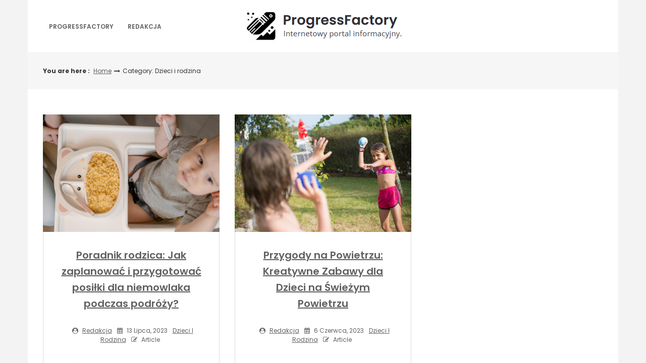

--- FILE ---
content_type: text/html; charset=UTF-8
request_url: https://progressfactory.pl/category/dzieci-i-rodzina/
body_size: 6744
content:
<!DOCTYPE html>
<html lang="pl-PL">
<head>

<meta http-equiv="Content-Type" content="text/html; charset=UTF-8" />
<meta name="viewport" content="width=device-width, initial-scale=1.0, maximum-scale=1.2, user-scalable=yes" />

<title>Dzieci i rodzina &#8211; Progress</title>
<meta name='robots' content='max-image-preview:large' />
<link rel='dns-prefetch' href='//fonts.googleapis.com' />
<link rel='dns-prefetch' href='//s.w.org' />
<link rel="alternate" type="application/rss+xml" title="Progress &raquo; Kanał z wpisami" href="https://progressfactory.pl/feed/" />
<link rel="alternate" type="application/rss+xml" title="Progress &raquo; Kanał z komentarzami" href="https://progressfactory.pl/comments/feed/" />
<link rel="alternate" type="application/rss+xml" title="Progress &raquo; Kanał z wpisami zaszufladkowanymi do kategorii Dzieci i rodzina" href="https://progressfactory.pl/category/dzieci-i-rodzina/feed/" />
<script type="text/javascript">
window._wpemojiSettings = {"baseUrl":"https:\/\/s.w.org\/images\/core\/emoji\/14.0.0\/72x72\/","ext":".png","svgUrl":"https:\/\/s.w.org\/images\/core\/emoji\/14.0.0\/svg\/","svgExt":".svg","source":{"concatemoji":"https:\/\/progressfactory.pl\/wp-includes\/js\/wp-emoji-release.min.js?ver=6.0.10"}};
/*! This file is auto-generated */
!function(e,a,t){var n,r,o,i=a.createElement("canvas"),p=i.getContext&&i.getContext("2d");function s(e,t){var a=String.fromCharCode,e=(p.clearRect(0,0,i.width,i.height),p.fillText(a.apply(this,e),0,0),i.toDataURL());return p.clearRect(0,0,i.width,i.height),p.fillText(a.apply(this,t),0,0),e===i.toDataURL()}function c(e){var t=a.createElement("script");t.src=e,t.defer=t.type="text/javascript",a.getElementsByTagName("head")[0].appendChild(t)}for(o=Array("flag","emoji"),t.supports={everything:!0,everythingExceptFlag:!0},r=0;r<o.length;r++)t.supports[o[r]]=function(e){if(!p||!p.fillText)return!1;switch(p.textBaseline="top",p.font="600 32px Arial",e){case"flag":return s([127987,65039,8205,9895,65039],[127987,65039,8203,9895,65039])?!1:!s([55356,56826,55356,56819],[55356,56826,8203,55356,56819])&&!s([55356,57332,56128,56423,56128,56418,56128,56421,56128,56430,56128,56423,56128,56447],[55356,57332,8203,56128,56423,8203,56128,56418,8203,56128,56421,8203,56128,56430,8203,56128,56423,8203,56128,56447]);case"emoji":return!s([129777,127995,8205,129778,127999],[129777,127995,8203,129778,127999])}return!1}(o[r]),t.supports.everything=t.supports.everything&&t.supports[o[r]],"flag"!==o[r]&&(t.supports.everythingExceptFlag=t.supports.everythingExceptFlag&&t.supports[o[r]]);t.supports.everythingExceptFlag=t.supports.everythingExceptFlag&&!t.supports.flag,t.DOMReady=!1,t.readyCallback=function(){t.DOMReady=!0},t.supports.everything||(n=function(){t.readyCallback()},a.addEventListener?(a.addEventListener("DOMContentLoaded",n,!1),e.addEventListener("load",n,!1)):(e.attachEvent("onload",n),a.attachEvent("onreadystatechange",function(){"complete"===a.readyState&&t.readyCallback()})),(e=t.source||{}).concatemoji?c(e.concatemoji):e.wpemoji&&e.twemoji&&(c(e.twemoji),c(e.wpemoji)))}(window,document,window._wpemojiSettings);
</script>
<style type="text/css">
img.wp-smiley,
img.emoji {
	display: inline !important;
	border: none !important;
	box-shadow: none !important;
	height: 1em !important;
	width: 1em !important;
	margin: 0 0.07em !important;
	vertical-align: -0.1em !important;
	background: none !important;
	padding: 0 !important;
}
</style>
	<link rel='stylesheet' id='wp-block-library-css'  href='https://progressfactory.pl/wp-includes/css/dist/block-library/style.min.css?ver=6.0.10' type='text/css' media='all' />
<style id='global-styles-inline-css' type='text/css'>
body{--wp--preset--color--black: #000000;--wp--preset--color--cyan-bluish-gray: #abb8c3;--wp--preset--color--white: #ffffff;--wp--preset--color--pale-pink: #f78da7;--wp--preset--color--vivid-red: #cf2e2e;--wp--preset--color--luminous-vivid-orange: #ff6900;--wp--preset--color--luminous-vivid-amber: #fcb900;--wp--preset--color--light-green-cyan: #7bdcb5;--wp--preset--color--vivid-green-cyan: #00d084;--wp--preset--color--pale-cyan-blue: #8ed1fc;--wp--preset--color--vivid-cyan-blue: #0693e3;--wp--preset--color--vivid-purple: #9b51e0;--wp--preset--gradient--vivid-cyan-blue-to-vivid-purple: linear-gradient(135deg,rgba(6,147,227,1) 0%,rgb(155,81,224) 100%);--wp--preset--gradient--light-green-cyan-to-vivid-green-cyan: linear-gradient(135deg,rgb(122,220,180) 0%,rgb(0,208,130) 100%);--wp--preset--gradient--luminous-vivid-amber-to-luminous-vivid-orange: linear-gradient(135deg,rgba(252,185,0,1) 0%,rgba(255,105,0,1) 100%);--wp--preset--gradient--luminous-vivid-orange-to-vivid-red: linear-gradient(135deg,rgba(255,105,0,1) 0%,rgb(207,46,46) 100%);--wp--preset--gradient--very-light-gray-to-cyan-bluish-gray: linear-gradient(135deg,rgb(238,238,238) 0%,rgb(169,184,195) 100%);--wp--preset--gradient--cool-to-warm-spectrum: linear-gradient(135deg,rgb(74,234,220) 0%,rgb(151,120,209) 20%,rgb(207,42,186) 40%,rgb(238,44,130) 60%,rgb(251,105,98) 80%,rgb(254,248,76) 100%);--wp--preset--gradient--blush-light-purple: linear-gradient(135deg,rgb(255,206,236) 0%,rgb(152,150,240) 100%);--wp--preset--gradient--blush-bordeaux: linear-gradient(135deg,rgb(254,205,165) 0%,rgb(254,45,45) 50%,rgb(107,0,62) 100%);--wp--preset--gradient--luminous-dusk: linear-gradient(135deg,rgb(255,203,112) 0%,rgb(199,81,192) 50%,rgb(65,88,208) 100%);--wp--preset--gradient--pale-ocean: linear-gradient(135deg,rgb(255,245,203) 0%,rgb(182,227,212) 50%,rgb(51,167,181) 100%);--wp--preset--gradient--electric-grass: linear-gradient(135deg,rgb(202,248,128) 0%,rgb(113,206,126) 100%);--wp--preset--gradient--midnight: linear-gradient(135deg,rgb(2,3,129) 0%,rgb(40,116,252) 100%);--wp--preset--duotone--dark-grayscale: url('#wp-duotone-dark-grayscale');--wp--preset--duotone--grayscale: url('#wp-duotone-grayscale');--wp--preset--duotone--purple-yellow: url('#wp-duotone-purple-yellow');--wp--preset--duotone--blue-red: url('#wp-duotone-blue-red');--wp--preset--duotone--midnight: url('#wp-duotone-midnight');--wp--preset--duotone--magenta-yellow: url('#wp-duotone-magenta-yellow');--wp--preset--duotone--purple-green: url('#wp-duotone-purple-green');--wp--preset--duotone--blue-orange: url('#wp-duotone-blue-orange');--wp--preset--font-size--small: 13px;--wp--preset--font-size--medium: 20px;--wp--preset--font-size--large: 36px;--wp--preset--font-size--x-large: 42px;}.has-black-color{color: var(--wp--preset--color--black) !important;}.has-cyan-bluish-gray-color{color: var(--wp--preset--color--cyan-bluish-gray) !important;}.has-white-color{color: var(--wp--preset--color--white) !important;}.has-pale-pink-color{color: var(--wp--preset--color--pale-pink) !important;}.has-vivid-red-color{color: var(--wp--preset--color--vivid-red) !important;}.has-luminous-vivid-orange-color{color: var(--wp--preset--color--luminous-vivid-orange) !important;}.has-luminous-vivid-amber-color{color: var(--wp--preset--color--luminous-vivid-amber) !important;}.has-light-green-cyan-color{color: var(--wp--preset--color--light-green-cyan) !important;}.has-vivid-green-cyan-color{color: var(--wp--preset--color--vivid-green-cyan) !important;}.has-pale-cyan-blue-color{color: var(--wp--preset--color--pale-cyan-blue) !important;}.has-vivid-cyan-blue-color{color: var(--wp--preset--color--vivid-cyan-blue) !important;}.has-vivid-purple-color{color: var(--wp--preset--color--vivid-purple) !important;}.has-black-background-color{background-color: var(--wp--preset--color--black) !important;}.has-cyan-bluish-gray-background-color{background-color: var(--wp--preset--color--cyan-bluish-gray) !important;}.has-white-background-color{background-color: var(--wp--preset--color--white) !important;}.has-pale-pink-background-color{background-color: var(--wp--preset--color--pale-pink) !important;}.has-vivid-red-background-color{background-color: var(--wp--preset--color--vivid-red) !important;}.has-luminous-vivid-orange-background-color{background-color: var(--wp--preset--color--luminous-vivid-orange) !important;}.has-luminous-vivid-amber-background-color{background-color: var(--wp--preset--color--luminous-vivid-amber) !important;}.has-light-green-cyan-background-color{background-color: var(--wp--preset--color--light-green-cyan) !important;}.has-vivid-green-cyan-background-color{background-color: var(--wp--preset--color--vivid-green-cyan) !important;}.has-pale-cyan-blue-background-color{background-color: var(--wp--preset--color--pale-cyan-blue) !important;}.has-vivid-cyan-blue-background-color{background-color: var(--wp--preset--color--vivid-cyan-blue) !important;}.has-vivid-purple-background-color{background-color: var(--wp--preset--color--vivid-purple) !important;}.has-black-border-color{border-color: var(--wp--preset--color--black) !important;}.has-cyan-bluish-gray-border-color{border-color: var(--wp--preset--color--cyan-bluish-gray) !important;}.has-white-border-color{border-color: var(--wp--preset--color--white) !important;}.has-pale-pink-border-color{border-color: var(--wp--preset--color--pale-pink) !important;}.has-vivid-red-border-color{border-color: var(--wp--preset--color--vivid-red) !important;}.has-luminous-vivid-orange-border-color{border-color: var(--wp--preset--color--luminous-vivid-orange) !important;}.has-luminous-vivid-amber-border-color{border-color: var(--wp--preset--color--luminous-vivid-amber) !important;}.has-light-green-cyan-border-color{border-color: var(--wp--preset--color--light-green-cyan) !important;}.has-vivid-green-cyan-border-color{border-color: var(--wp--preset--color--vivid-green-cyan) !important;}.has-pale-cyan-blue-border-color{border-color: var(--wp--preset--color--pale-cyan-blue) !important;}.has-vivid-cyan-blue-border-color{border-color: var(--wp--preset--color--vivid-cyan-blue) !important;}.has-vivid-purple-border-color{border-color: var(--wp--preset--color--vivid-purple) !important;}.has-vivid-cyan-blue-to-vivid-purple-gradient-background{background: var(--wp--preset--gradient--vivid-cyan-blue-to-vivid-purple) !important;}.has-light-green-cyan-to-vivid-green-cyan-gradient-background{background: var(--wp--preset--gradient--light-green-cyan-to-vivid-green-cyan) !important;}.has-luminous-vivid-amber-to-luminous-vivid-orange-gradient-background{background: var(--wp--preset--gradient--luminous-vivid-amber-to-luminous-vivid-orange) !important;}.has-luminous-vivid-orange-to-vivid-red-gradient-background{background: var(--wp--preset--gradient--luminous-vivid-orange-to-vivid-red) !important;}.has-very-light-gray-to-cyan-bluish-gray-gradient-background{background: var(--wp--preset--gradient--very-light-gray-to-cyan-bluish-gray) !important;}.has-cool-to-warm-spectrum-gradient-background{background: var(--wp--preset--gradient--cool-to-warm-spectrum) !important;}.has-blush-light-purple-gradient-background{background: var(--wp--preset--gradient--blush-light-purple) !important;}.has-blush-bordeaux-gradient-background{background: var(--wp--preset--gradient--blush-bordeaux) !important;}.has-luminous-dusk-gradient-background{background: var(--wp--preset--gradient--luminous-dusk) !important;}.has-pale-ocean-gradient-background{background: var(--wp--preset--gradient--pale-ocean) !important;}.has-electric-grass-gradient-background{background: var(--wp--preset--gradient--electric-grass) !important;}.has-midnight-gradient-background{background: var(--wp--preset--gradient--midnight) !important;}.has-small-font-size{font-size: var(--wp--preset--font-size--small) !important;}.has-medium-font-size{font-size: var(--wp--preset--font-size--medium) !important;}.has-large-font-size{font-size: var(--wp--preset--font-size--large) !important;}.has-x-large-font-size{font-size: var(--wp--preset--font-size--x-large) !important;}
</style>
<link rel='stylesheet' id='dashicons-css'  href='https://progressfactory.pl/wp-includes/css/dashicons.min.css?ver=6.0.10' type='text/css' media='all' />
<link rel='stylesheet' id='google-fonts-css'  href='https://fonts.googleapis.com/css?family=Cinzel+Decorative%7CPoppins%3A100%2C100i%2C200%2C200i%2C300%2C300i%2C400%2C400i%2C500%2C500i%2C600%2C600i%2C700%2C700i%2C800%2C800i%2C900%2C900i&#038;subset=latin%2Clatin-ext&#038;ver=1.0.0' type='text/css' media='all' />
<link rel='stylesheet' id='bootstrap-css'  href='https://progressfactory.pl/wp-content/themes/savana-lite/assets/css/bootstrap.css?ver=3.3.7' type='text/css' media='all' />
<link rel='stylesheet' id='font-awesome-css'  href='https://progressfactory.pl/wp-content/themes/savana-lite/assets/css/font-awesome.css?ver=4.7.0' type='text/css' media='all' />
<link rel='stylesheet' id='swipebox-css'  href='https://progressfactory.pl/wp-content/themes/savana-lite/assets/css/swipebox.css?ver=1.3.0' type='text/css' media='all' />
<link rel='stylesheet' id='slick-css'  href='https://progressfactory.pl/wp-content/themes/savana-lite/assets/css/slick.css?ver=1.8.0' type='text/css' media='all' />
<link rel='stylesheet' id='savana-lite-woocommerce-css'  href='https://progressfactory.pl/wp-content/themes/savana-lite/assets/css/savana-lite-woocommerce.css?ver=1.0.0' type='text/css' media='all' />
<link rel='stylesheet' id='owl.carousel-css'  href='https://progressfactory.pl/wp-content/themes/haaski-lite/assets/css/owl.carousel.css?ver=2.3.4' type='text/css' media='all' />
<link rel='stylesheet' id='owl.theme.default-css'  href='https://progressfactory.pl/wp-content/themes/haaski-lite/assets/css/owl.theme.default.css?ver=2.3.4' type='text/css' media='all' />
<link rel='stylesheet' id='haaski-lite-owl-theme-css'  href='https://progressfactory.pl/wp-content/themes/haaski-lite/assets/css/haaski.lite.owl.theme.css?ver=1.0.0' type='text/css' media='all' />
<link rel='stylesheet' id='haaski-lite-parent-style-css'  href='https://progressfactory.pl/wp-content/themes/savana-lite/style.css?ver=6.0.10' type='text/css' media='all' />
<link rel='stylesheet' id='haaski-lite-style-css'  href='https://progressfactory.pl/wp-content/themes/haaski-lite/style.css?ver=6.0.10' type='text/css' media='all' />
<style id='haaski-lite-style-inline-css' type='text/css'>
#logo a { color:#616161; }#logo a { font-size:40px; }#logo a span { margin-top:10px; }
</style>
<link rel='stylesheet' id='haaski-lite-orange-css'  href='https://progressfactory.pl/wp-content/themes/haaski-lite/assets/skins/orange.css?ver=1.0.0' type='text/css' media='all' />
<script type='text/javascript' src='https://progressfactory.pl/wp-includes/js/jquery/jquery.min.js?ver=3.6.0' id='jquery-core-js'></script>
<script type='text/javascript' src='https://progressfactory.pl/wp-includes/js/jquery/jquery-migrate.min.js?ver=3.3.2' id='jquery-migrate-js'></script>
<!--[if IE 8]>
<script type='text/javascript' src='https://progressfactory.pl/wp-content/themes/savana-lite/assets/scripts/html5shiv.js?ver=3.7.3' id='html5shiv-js'></script>
<![endif]-->
<!--[if IE 8]>
<script type='text/javascript' src='https://progressfactory.pl/wp-content/themes/savana-lite/assets/scripts/selectivizr.js?ver=1.0.3b' id='selectivizr-js'></script>
<![endif]-->
<link rel="https://api.w.org/" href="https://progressfactory.pl/wp-json/" /><link rel="alternate" type="application/json" href="https://progressfactory.pl/wp-json/wp/v2/categories/24" /><link rel="EditURI" type="application/rsd+xml" title="RSD" href="https://progressfactory.pl/xmlrpc.php?rsd" />
<link rel="wlwmanifest" type="application/wlwmanifest+xml" href="https://progressfactory.pl/wp-includes/wlwmanifest.xml" /> 
<meta name="generator" content="WordPress 6.0.10" />
<style type="text/css">.recentcomments a{display:inline !important;padding:0 !important;margin:0 !important;}</style>
</head>

<body class="archive category category-dzieci-i-rodzina category-24 wp-custom-logo">

<svg xmlns="http://www.w3.org/2000/svg" viewBox="0 0 0 0" width="0" height="0" focusable="false" role="none" style="visibility: hidden; position: absolute; left: -9999px; overflow: hidden;" ><defs><filter id="wp-duotone-dark-grayscale"><feColorMatrix color-interpolation-filters="sRGB" type="matrix" values=" .299 .587 .114 0 0 .299 .587 .114 0 0 .299 .587 .114 0 0 .299 .587 .114 0 0 " /><feComponentTransfer color-interpolation-filters="sRGB" ><feFuncR type="table" tableValues="0 0.49803921568627" /><feFuncG type="table" tableValues="0 0.49803921568627" /><feFuncB type="table" tableValues="0 0.49803921568627" /><feFuncA type="table" tableValues="1 1" /></feComponentTransfer><feComposite in2="SourceGraphic" operator="in" /></filter></defs></svg><svg xmlns="http://www.w3.org/2000/svg" viewBox="0 0 0 0" width="0" height="0" focusable="false" role="none" style="visibility: hidden; position: absolute; left: -9999px; overflow: hidden;" ><defs><filter id="wp-duotone-grayscale"><feColorMatrix color-interpolation-filters="sRGB" type="matrix" values=" .299 .587 .114 0 0 .299 .587 .114 0 0 .299 .587 .114 0 0 .299 .587 .114 0 0 " /><feComponentTransfer color-interpolation-filters="sRGB" ><feFuncR type="table" tableValues="0 1" /><feFuncG type="table" tableValues="0 1" /><feFuncB type="table" tableValues="0 1" /><feFuncA type="table" tableValues="1 1" /></feComponentTransfer><feComposite in2="SourceGraphic" operator="in" /></filter></defs></svg><svg xmlns="http://www.w3.org/2000/svg" viewBox="0 0 0 0" width="0" height="0" focusable="false" role="none" style="visibility: hidden; position: absolute; left: -9999px; overflow: hidden;" ><defs><filter id="wp-duotone-purple-yellow"><feColorMatrix color-interpolation-filters="sRGB" type="matrix" values=" .299 .587 .114 0 0 .299 .587 .114 0 0 .299 .587 .114 0 0 .299 .587 .114 0 0 " /><feComponentTransfer color-interpolation-filters="sRGB" ><feFuncR type="table" tableValues="0.54901960784314 0.98823529411765" /><feFuncG type="table" tableValues="0 1" /><feFuncB type="table" tableValues="0.71764705882353 0.25490196078431" /><feFuncA type="table" tableValues="1 1" /></feComponentTransfer><feComposite in2="SourceGraphic" operator="in" /></filter></defs></svg><svg xmlns="http://www.w3.org/2000/svg" viewBox="0 0 0 0" width="0" height="0" focusable="false" role="none" style="visibility: hidden; position: absolute; left: -9999px; overflow: hidden;" ><defs><filter id="wp-duotone-blue-red"><feColorMatrix color-interpolation-filters="sRGB" type="matrix" values=" .299 .587 .114 0 0 .299 .587 .114 0 0 .299 .587 .114 0 0 .299 .587 .114 0 0 " /><feComponentTransfer color-interpolation-filters="sRGB" ><feFuncR type="table" tableValues="0 1" /><feFuncG type="table" tableValues="0 0.27843137254902" /><feFuncB type="table" tableValues="0.5921568627451 0.27843137254902" /><feFuncA type="table" tableValues="1 1" /></feComponentTransfer><feComposite in2="SourceGraphic" operator="in" /></filter></defs></svg><svg xmlns="http://www.w3.org/2000/svg" viewBox="0 0 0 0" width="0" height="0" focusable="false" role="none" style="visibility: hidden; position: absolute; left: -9999px; overflow: hidden;" ><defs><filter id="wp-duotone-midnight"><feColorMatrix color-interpolation-filters="sRGB" type="matrix" values=" .299 .587 .114 0 0 .299 .587 .114 0 0 .299 .587 .114 0 0 .299 .587 .114 0 0 " /><feComponentTransfer color-interpolation-filters="sRGB" ><feFuncR type="table" tableValues="0 0" /><feFuncG type="table" tableValues="0 0.64705882352941" /><feFuncB type="table" tableValues="0 1" /><feFuncA type="table" tableValues="1 1" /></feComponentTransfer><feComposite in2="SourceGraphic" operator="in" /></filter></defs></svg><svg xmlns="http://www.w3.org/2000/svg" viewBox="0 0 0 0" width="0" height="0" focusable="false" role="none" style="visibility: hidden; position: absolute; left: -9999px; overflow: hidden;" ><defs><filter id="wp-duotone-magenta-yellow"><feColorMatrix color-interpolation-filters="sRGB" type="matrix" values=" .299 .587 .114 0 0 .299 .587 .114 0 0 .299 .587 .114 0 0 .299 .587 .114 0 0 " /><feComponentTransfer color-interpolation-filters="sRGB" ><feFuncR type="table" tableValues="0.78039215686275 1" /><feFuncG type="table" tableValues="0 0.94901960784314" /><feFuncB type="table" tableValues="0.35294117647059 0.47058823529412" /><feFuncA type="table" tableValues="1 1" /></feComponentTransfer><feComposite in2="SourceGraphic" operator="in" /></filter></defs></svg><svg xmlns="http://www.w3.org/2000/svg" viewBox="0 0 0 0" width="0" height="0" focusable="false" role="none" style="visibility: hidden; position: absolute; left: -9999px; overflow: hidden;" ><defs><filter id="wp-duotone-purple-green"><feColorMatrix color-interpolation-filters="sRGB" type="matrix" values=" .299 .587 .114 0 0 .299 .587 .114 0 0 .299 .587 .114 0 0 .299 .587 .114 0 0 " /><feComponentTransfer color-interpolation-filters="sRGB" ><feFuncR type="table" tableValues="0.65098039215686 0.40392156862745" /><feFuncG type="table" tableValues="0 1" /><feFuncB type="table" tableValues="0.44705882352941 0.4" /><feFuncA type="table" tableValues="1 1" /></feComponentTransfer><feComposite in2="SourceGraphic" operator="in" /></filter></defs></svg><svg xmlns="http://www.w3.org/2000/svg" viewBox="0 0 0 0" width="0" height="0" focusable="false" role="none" style="visibility: hidden; position: absolute; left: -9999px; overflow: hidden;" ><defs><filter id="wp-duotone-blue-orange"><feColorMatrix color-interpolation-filters="sRGB" type="matrix" values=" .299 .587 .114 0 0 .299 .587 .114 0 0 .299 .587 .114 0 0 .299 .587 .114 0 0 " /><feComponentTransfer color-interpolation-filters="sRGB" ><feFuncR type="table" tableValues="0.098039215686275 1" /><feFuncG type="table" tableValues="0 0.66274509803922" /><feFuncB type="table" tableValues="0.84705882352941 0.41960784313725" /><feFuncA type="table" tableValues="1 1" /></feComponentTransfer><feComposite in2="SourceGraphic" operator="in" /></filter></defs></svg>
<a class="skip-link screen-reader-text" href="#content">Skip to content</a>


        <div id="sidebar-wrapper">
            
            <div id="scroll-sidebar" class="clearfix">
				
                <a class="mobile-navigation" href="#modal-sidebar">
                	<i class="fa fa-times open"></i>
                </a>
                	
                <div class="wrap">
				
                    <div class="mobilemenu-box">
                       
                        <nav id="mobilemenu" class="mobile-menu-1">
							
							<ul id="menu-1" class="menu"><li id="menu-item-46" class="menu-item menu-item-type-custom menu-item-object-custom menu-item-home menu-item-46"><a href="https://progressfactory.pl">Progressfactory</a></li>
<li id="menu-item-47" class="menu-item menu-item-type-post_type menu-item-object-page menu-item-47"><a href="https://progressfactory.pl/redakcja/">Redakcja</a></li>
</ul>                            
                        </nav> 
                        
                    </div>
                
				</div>
                
                <div class="sidebar-area">
                
                    <div class="post-article copyright-section">

                    	
                    	Copyright Progress 2026
                    	<br/><a href="https://www.themeinprogress.com/" target="_blank">Theme by ThemeinProgress</a>
                    	<br/><a href="http://wordpress.org/" title="A Semantic Personal Publishing Platform" rel="generator">Proudly powered by WordPress</a>

                    </div>
                
                </div>
                
            </div>
        
        </div>
        

<div id="overlay-body"></div>

<div id="wrapper">

	<header id="header-wrapper" >

        <div id="header" class="header-menu-layout-1">

            <div class="container">

                <div class="row hd-flex">

                    <div class="hd-flex-col-2 col-md-4" >

                        <a class="mobile-navigation" href="#modal-sidebar">
                            <i class="fa fa-bars"></i>
                        </a>

                        <button class="menu-toggle" aria-controls="mainmenu" aria-expanded="false" type="button">
                            <span aria-hidden="true">Menu</span>
                            <span class="dashicons" aria-hidden="true"></span>
                        </button>

                        <nav id="primary-menu" class="header-menu" >

                            <ul id="menu-2" class="menu"><li class="menu-item menu-item-type-custom menu-item-object-custom menu-item-home menu-item-46"><a href="https://progressfactory.pl">Progressfactory</a></li>
<li class="menu-item menu-item-type-post_type menu-item-object-page menu-item-47"><a href="https://progressfactory.pl/redakcja/">Redakcja</a></li>
</ul>
                        </nav>

                    </div>

                    <div class="hd-flex-col-10 col-md-4" >

                        <div id="logo">

                            <a href="https://progressfactory.pl/" class="custom-logo-link" rel="home"><img width="315" height="64" src="https://progressfactory.pl/wp-content/uploads/2024/04/logo3.png" class="custom-logo" alt="Progress" srcset="https://progressfactory.pl/wp-content/uploads/2024/04/logo3.png 315w, https://progressfactory.pl/wp-content/uploads/2024/04/logo3-300x61.png 300w" sizes="(max-width: 315px) 100vw, 315px" /></a>
                        </div>

                    </div>
                    
                        
                    <div class="header-menu-col col-md-4" >
                        
                                                
                    </div>
                    
                </div>

            </div>

        </div>

	</header>
    
	<div id="breadcrumb_wrapper">
        
		<div class="container">
            
			<div class="row">
                    
				<div class="col-md-11">
                    
					<ul id="breadcrumb"><li><strong>You are here : </strong></li><li><a href="https://progressfactory.pl">Home</a></li><i class="fa fa-long-arrow-right"></i><li>Category: Dzieci i rodzina</li></ul>                        
				</div>
				
				                
			</div>
                
		</div>
        
	</div>
    
<div id="content" class="container">
	
            
			<div class="row masonry" id="masonry">
                    
                               
                    <div id="post-190" class="post-190 post type-post status-publish format-standard has-post-thumbnail hentry category-dzieci-i-rodzina tag-wybor-redakcji post-container masonry-item col-md-4">
                
                        			
			<div class="pin-container">
					
				<img width="1000" height="667" src="https://progressfactory.pl/wp-content/uploads/2023/07/pexels-mart-production-7491116.jpg" class="attachment-savana_lite_blog_thumbnail size-savana_lite_blog_thumbnail wp-post-image" alt="" loading="lazy" srcset="https://progressfactory.pl/wp-content/uploads/2023/07/pexels-mart-production-7491116.jpg 1000w, https://progressfactory.pl/wp-content/uploads/2023/07/pexels-mart-production-7491116-300x200.jpg 300w, https://progressfactory.pl/wp-content/uploads/2023/07/pexels-mart-production-7491116-768x512.jpg 768w, https://progressfactory.pl/wp-content/uploads/2023/07/pexels-mart-production-7491116-90x60.jpg 90w, https://progressfactory.pl/wp-content/uploads/2023/07/pexels-mart-production-7491116-420x280.jpg 420w" sizes="(max-width: 1000px) 100vw, 1000px" />                    
			</div>
			
	    
        <div class="post-article">
        
            <div class="post-details"><h3 class="title page-title"><a href="https://progressfactory.pl/dzieci-i-rodzina/poradnik-rodzica-jak-zaplanowac-i-przygotowac-posilki-dla-niemowlaka-podczas-podrozy/">Poradnik rodzica: Jak zaplanować i przygotować posiłki dla niemowlaka podczas podróży?</a></h3><span class="post-meta"><span><i class="fa fa-user-circle" aria-hidden="true"></i> <a href="https://progressfactory.pl/author/admin/" title="Wpisy od Redakcja" rel="author">Redakcja</a></span><span><i class="fa fa-calendar" aria-hidden="true"></i> 13 lipca, 2023</span><span><a href="https://progressfactory.pl/category/dzieci-i-rodzina/" rel="category tag">Dzieci i rodzina</a></span><span><i class="fa fa-pencil-square-o"></i> Article</span></span></div><p>Podróże z niemowlakami to zawsze wyzwanie. Szczególnie trudne może być zapewnienie odpowiedniego jedzenia dla małego podróżnika. Wybierając się w drogę, musimy przewidzieć wszelkie możliwości i przygotować się na różne scenariusze, aby nasze dziecko nie tylko było bezpieczne, ale także zadowolone. Oto praktyczne porady i wskazówki, jak przygotować posiłki dla niemowlaka podczas podróży. Co spakować? &#8211;</p>
<div class="read-more-wrapper"><a class="read-more" href="https://progressfactory.pl/dzieci-i-rodzina/poradnik-rodzica-jak-zaplanowac-i-przygotowac-posilki-dla-niemowlaka-podczas-podrozy/" title="Read More"> <span class="button ">Read More</span></a></div>
        
        </div>

	                
                    </div>

                               
                    <div id="post-162" class="post-162 post type-post status-publish format-standard has-post-thumbnail hentry category-dzieci-i-rodzina tag-wybor-redakcji post-container masonry-item col-md-4">
                
                        			
			<div class="pin-container">
					
				<img width="1000" height="667" src="https://progressfactory.pl/wp-content/uploads/2023/06/pexels-kampus-production-8887575.jpg" class="attachment-savana_lite_blog_thumbnail size-savana_lite_blog_thumbnail wp-post-image" alt="" loading="lazy" srcset="https://progressfactory.pl/wp-content/uploads/2023/06/pexels-kampus-production-8887575.jpg 1000w, https://progressfactory.pl/wp-content/uploads/2023/06/pexels-kampus-production-8887575-300x200.jpg 300w, https://progressfactory.pl/wp-content/uploads/2023/06/pexels-kampus-production-8887575-768x512.jpg 768w, https://progressfactory.pl/wp-content/uploads/2023/06/pexels-kampus-production-8887575-90x60.jpg 90w, https://progressfactory.pl/wp-content/uploads/2023/06/pexels-kampus-production-8887575-420x280.jpg 420w" sizes="(max-width: 1000px) 100vw, 1000px" />                    
			</div>
			
	    
        <div class="post-article">
        
            <div class="post-details"><h3 class="title page-title"><a href="https://progressfactory.pl/dzieci-i-rodzina/przygody-na-powietrzu-kreatywne-zabawy-dla-dzieci-na-swiezym-powietrzu/">Przygody na Powietrzu: Kreatywne Zabawy dla Dzieci na Świeżym Powietrzu</a></h3><span class="post-meta"><span><i class="fa fa-user-circle" aria-hidden="true"></i> <a href="https://progressfactory.pl/author/admin/" title="Wpisy od Redakcja" rel="author">Redakcja</a></span><span><i class="fa fa-calendar" aria-hidden="true"></i> 6 czerwca, 2023</span><span><a href="https://progressfactory.pl/category/dzieci-i-rodzina/" rel="category tag">Dzieci i rodzina</a></span><span><i class="fa fa-pencil-square-o"></i> Article</span></span></div><p>Zabawy na świeżym powietrzu to nie tylko doskonała okazja do ruchu i spędzania czasu na zewnątrz, ale także świetny sposób na rozwijanie wyobraźni, zdrowego stylu życia i umiejętności społecznych u dzieci. Bez względu na porę roku, istnieje wiele kreatywnych zabaw, które mogą dostarczyć dzieciom mnóstwo radości i przygód. W tym artykule przyjrzymy się różnym rodzajom</p>
<div class="read-more-wrapper"><a class="read-more" href="https://progressfactory.pl/dzieci-i-rodzina/przygody-na-powietrzu-kreatywne-zabawy-dla-dzieci-na-swiezym-powietrzu/" title="Read More"> <span class="button ">Read More</span></a></div>
        
        </div>

	                
                    </div>

                
			</div>
	
	
</div>    <footer id="footer">
    
    	        
        <div class="container">
    
             <div class="row copyright" >
                
                <div class="col-md-12" >

                    
                    <p>

                    	Copyright Progress 2026
                    	<a href="https://www.themeinprogress.com/" target="_blank"> | Theme by ThemeinProgress</a>
                    	<a href="http://wordpress.org/" title="A Semantic Personal Publishing Platform" rel="generator"> | Proudly powered by WordPress</a>
                            
                    </p>

                </div>
            
            </div>
            
        </div>
    
    </footer>

</div>

<div id="back-to-top"><span class="dashicons dashicons-arrow-up-alt"></span></div><script type='text/javascript' src='https://progressfactory.pl/wp-content/themes/savana-lite/assets/js/jquery.easing.js?ver=1.3' id='jquery-easing-js'></script>
<script type='text/javascript' src='https://progressfactory.pl/wp-content/themes/savana-lite/assets/js/jquery.nicescroll.js?ver=3.7.6' id='jquery-nicescroll-js'></script>
<script type='text/javascript' src='https://progressfactory.pl/wp-content/themes/savana-lite/assets/js/jquery.swipebox.js?ver=1.4.4' id='jquery-swipebox-js'></script>
<script type='text/javascript' src='https://progressfactory.pl/wp-content/themes/savana-lite/assets/js/slick.js?ver=1.8.0' id='slick-js'></script>
<script type='text/javascript' src='https://progressfactory.pl/wp-content/themes/savana-lite/assets/js/jquery.touchSwipe.js?ver=1.6.18' id='jquery-touchSwipe-js'></script>
<script type='text/javascript' src='https://progressfactory.pl/wp-content/themes/savana-lite/assets/js/jquery.fitvids.js?ver=1.1' id='fitvids-js'></script>
<script type='text/javascript' src='https://progressfactory.pl/wp-includes/js/imagesloaded.min.js?ver=4.1.4' id='imagesloaded-js'></script>
<script type='text/javascript' src='https://progressfactory.pl/wp-includes/js/masonry.min.js?ver=4.2.2' id='masonry-js'></script>
<script type='text/javascript' src='https://progressfactory.pl/wp-content/themes/savana-lite/assets/js/savana-lite-template.js?ver=1.0.0' id='savana-lite-template-js'></script>
<script type='text/javascript' id='savana-lite-navigation-js-extra'>
/* <![CDATA[ */
var accessibleNavigationScreenReaderText = {"expandMain":"Open the main menu","collapseMain":"Close the main menu","expandChild":"expand submenu","collapseChild":"collapse submenu"};
/* ]]> */
</script>
<script type='text/javascript' src='https://progressfactory.pl/wp-content/themes/savana-lite/assets/js/navigation.js?ver=1.0' id='savana-lite-navigation-js'></script>
<script type='text/javascript' src='https://progressfactory.pl/wp-content/themes/haaski-lite/assets/js/owl.carousel.js?ver=2.3.4' id='owl.carousel-js'></script>
<script type='text/javascript' src='https://progressfactory.pl/wp-content/themes/haaski-lite/assets/js/script.js?ver=1.0.0' id='haaski-lite-script-js'></script>
   

</body>

</html>

--- FILE ---
content_type: text/css
request_url: https://progressfactory.pl/wp-content/themes/savana-lite/style.css?ver=6.0.10
body_size: 10889
content:
/*

Theme Name: Savana Lite
Theme URI: https://www.themeinprogress.com/savana-clean-elegant-wordpress-woocommerce-theme/
Description: Fully optimized for mobile devices, Savana Lite is a clean and elegant WordPress theme, perfect to build your personal, travel, beauty, lifestyle, news, photography website. Savana Lite is easily customizable thanks to the WordPress Live Customizer section and is also WooCommerce ready and fully compatible with the most popular page builder like Gutemberg, Elementor or Visual Composer.
Author: ThemeinProgress.
Author URI: https://www.themeinprogress.com
Version: 1.4.7
Requires PHP: 5.3
Tested up to: 6.2
Tags: custom-background, custom-colors, custom-logo, custom-menu, custom-header, featured-images, footer-widgets, post-formats, right-sidebar, sticky-post, theme-options, threaded-comments, translation-ready, one-column, two-columns, three-columns, grid-layout, blog, e-commerce, photography
Text Domain: savana-lite
Domain Path: /languages
License: GNU General Public License v3 or later
License URI: http://www.gnu.org/licenses/gpl-3.0.html

*/

html {
	height:100%;
	min-height:100%;
}

body {
	background-color:#f3f3f3;
	min-height:100%;
	height:100%;
    font-family: 'Poppins',Verdana, Geneva, sans-serif;
}

body.no-scrolling {
    overflow: hidden;
}

* {
    -webkit-box-sizing: border-box;
    -moz-box-sizing: border-box;
    box-sizing: border-box;
}

h1,
h2,
h3,
h4,
h5,
h6,
p,
dl {
	margin:0.8em 0 0.3em;
}

ul,
ol {
	margin:10px 0 10px 15px;
	padding-left:0;
}

h1,
h2,
h3,
h4,
h5,
h6,
h1.title a,
h2.title a,
h3.title a,
h4.title a,
h5.title a,
h6.title a ,
h1.product-title a ,
h3.product-title a ,
h4.product-title a {
	line-height:1.6em;
	font-weight:600;
}

h1 ,
h1.title a,
h1.product-title a {
	font-size: 24px;
}

h2 ,
h2.title a  {
	font-size: 22px;
}

h3 ,
h3.title a,
h3.product-title a {
	font-size: 20px;
}

h4 ,
h4.title a ,
h4.product-title a {
	font-size: 18px;
}

h5 ,
h5.title a {
	font-size: 16px;
}

h6 ,
h6.title a {
	font-size: 14px;
}

.title a span {
	-webkit-transition: color .3s ease;
	-moz-transition: color .3s ease;
	-o-transition: color .3s ease;
	transition: color .3s ease;
}

input,
button,
select,
textarea {
	max-width: 100%;
}

select {
	width: 100%;
	height: 50px;
    padding: 8px 10px;
    background: #fff;
    color: #333;
    border-color: #ddd;
}

code {
	display:block;
	white-space:normal !important;
}

button:hover ,
button:active ,
button:focus ,
input:hover ,
input:active ,
input:focus ,
textarea:hover ,
textarea:active ,
textarea:focus {
	outline:none !important;
	text-decoration:none !important;
}

::selection {
	background: #ff6644;
	color:#fff;
}

::-moz-selection {
	background: #ff6644;
	color:#fff;
}

a {
	outline: none;
	border:none;
	font-weight:normal;
	text-decoration:none;
	-webkit-transition: all .3s ease;
	-moz-transition: all .3s ease;
	-o-transition: all .3s ease;
	transition: all .3s ease;
	color:#616161
}

a:hover {
	color:#d14a2b;
}

a:focus {
	outline: thin dotted;
    text-decoration: underline;
}

.clear {
	clear:both;
}

.left {
	float:left;
}

.right {
	float:right;
}

.col-md-8.left-sidebar {
	float:right;
}

.col-md-8.right-sidebar {
	float:left;
}

.sticky {
}

.gallery-caption {
}

.bypostauthor {
}

.screen-reader-text {
	border: 0;
	clip: rect(1px, 1px, 1px, 1px);
	clip-path: inset(50%);
	height: 1px;
	margin: -1px;
	overflow: hidden;
	padding: 0;
	position: absolute !important;
	width: 1px;
	word-wrap: normal !important;
	-webkit-transition: none;
	-moz-transition: none;
	-o-transition: none;
	transition: none;
}

.screen-reader-text:focus {
	background-color: #f1f1f1;
	border-radius: 3px;
	box-shadow: 0 0 2px 2px rgba(0, 0, 0, 0.6);
	clip: auto !important;
	clip-path: none;
	color: #21759b;
	display: block;
	font-size: 14px;
    font-weight: 600;
	height: auto;
	left: 5px;
    line-height: normal;
    padding: 15px 23px 14px;
	text-decoration: none;
	top: 5px;
	width: auto;
	z-index: 100000;
}

#content[tabindex="-1"]:focus {
	outline: 0;
}

/* ===============================================
   BUTTONS
   =============================================== */

.read-more-wrapper {
	display:block;
	margin:30px 0 0 0;
	text-align:center;
}

.read-more {
	display:inline-block;
	padding: 5px
}

span.button,
.post-article span.button {
	background:#ff6644;
	padding:8px 16px;
	color:#fff;
	text-align:center;
	position:relative;
	display:inline-block;
	font-weight: 600;
	-webkit-transition: background-color .3s ease;
	-moz-transition: background-color .3s ease;
	-o-transition: background-color .3s ease;
	transition: background-color .3s ease;
}

span.button:hover ,
.post-article span.button:hover,
.read-more:focus span.button,
.post-article .read-more:focus span.button {
	background:#d14a2b;
	color:#fff;
	text-decoration:none;
}

.post-article a span.nobutton {
	-webkit-transition: color .3s ease;
	-moz-transition: color .3s ease;
	-o-transition: color .3s ease;
	transition: color .3s ease;
}

.post-article a span.nobutton:hover ,
.post-article a:focus span.nobutton {
	color:#d14a2b;
}

/* ===============================================
   WRAPPER
   =============================================== */

#wrapper {
	position: relative;
	min-height:100%;
}

#wrapper img,
#wrapper iframe,
#wrapper object,
#wrapper embed {
	max-width: 100%;
}

#wrapper img {
	max-height:100%;
	height:auto;
}

/* ===============================================
   HEADER
   =============================================== */

#header-wrapper {
	position:relative;
	z-index:1001;
	padding:0;
	background:#fff;
	margin-bottom:50px;
}

#header {
	position:relative;
	background:#fff;
	border-bottom: solid 1px #f1f1f1;
	text-align:left;
	padding:0;
	width:100%;
	top:0;
	line-height:54px;
	min-height:54px;
	height:auto;
}

#header i {
	color:#616161;
	-webkit-transition: color .3s ease, transform .2s linear;
	-moz-transition: color .3s ease, transform .2s linear;
	-o-transition: color .3s ease, transform .2s linear;
	transition: color .3s ease, transform .2s linear;
}

#header-wrapper #header i:hover ,
#header-wrapper #header a:focus i {
	color: #d14a2b;
}

#logo-wrapper {
    background-image: url(assets/images/header/header.jpg);
	background-position:center;
    padding: 50px 0 !important;
    color: #fff;
    width: 100%;
    -webkit-background-size: cover!important;
    -moz-background-size: cover!important;
    -o-background-size: cover!important;
    background-size: cover!important;
}

body.home #logo-wrapper {
    padding: 200px 0 !important;
}

#menu-wrapper.fixed {
	position:fixed;
	top:0;
	left:0;
	width:100%;
	background:#fff;
	border-bottom: solid 1px #f6f6f6;
	z-index:1001;
	line-height:54px;
	min-height:54px;
	height:auto;
}

body.logged-in #menu-wrapper.fixed {
	top:32px;
}

body.woocommerce-demo-store #menu-wrapper.fixed {
	top:48px;
}

body.woocommerce-demo-store.logged-in #menu-wrapper.fixed {
	top:80px;
}

body.is_customizer_panel.logged-in #menu-wrapper.fixed ,
body.is_customizer_panel.woocommerce-demo-store #menu-wrapper.fixed ,
body.is_customizer_panel.woocommerce-demo-store.logged-in #menu-wrapper.fixed.fixed {
	top:0;
}

@media screen and (min-width : 0) and (max-width : 600px) {

	body.logged-in #menu-wrapper.fixed,
	body.woocommerce-demo-store #menu-wrapper.fixed,
	body.woocommerce-demo-store.logged-in #menu-wrapper.fixed {
		top:0 !important;
	}

}

/* ===============================================
   HEADER SEARCH
   =============================================== */

.header-search i {
	font-size:14px;
	cursor:pointer;
}

.header-search {
	display:block;
	position:absolute;
	right:15px;
    padding: 0;
    margin: 0;
	line-height:53px;
	height:53px;
}

.header-search .search-form {
	position:fixed;
	top:0;
	right:0;
	width:0;
	height:100%;
	padding:0;
	z-index:1001;
	-webkit-transition-property: width, height, -webkit-transform;
    transition-property: width, height, transform;
    -webkit-transition-duration: 0.5s;
    transition-duration: 0.5s;
    -webkit-transition-timing-function: cubic-bezier(0.7,0,0.3,1);
    transition-timing-function: cubic-bezier(0.7,0,0.3,1);
	background: rgba(255,255,255, 0.98) none repeat;
	border:none !important;
}

.header-search .search-form.is-open {
	width:100%;
	height:100%;
}

.header-search .search-form #header-searchform input[type=text] {
	position:absolute;
	top:50%;
	width:90%;
	height:100px;
	line-height:100px;
	left:5%;
	border:none;
	font-style:italic;
	display:block;
	margin-top:-25px;
	font-size:50px;
	color:#616161;
	text-align:center;
    background-color: transparent;
}

.header-search .search-form #header-searchform ::-webkit-input-placeholder {
	text-align:center;
	color:#616161;
	padding:0;
}

.header-search .search-form #header-searchform ::-moz-placeholder {
	text-align:center;
	color:#616161;
	padding:0;
}

.header-search .search-form #header-searchform :-ms-input-placeholder {
	text-align:center;
	color:#616161;
	padding:0;
}

.header-search .search-form #header-searchform :-moz-placeholder {
	text-align:center;
	color:#616161;
	padding:0;
}

.header-search .search-form a.close-search-form {
	width: 26px;
    height: 26px;
	line-height:26px;
    margin: auto;
    display: block;
	top:50px;
	position:absolute;
	margin-left:-13px;
	left:50%;
}

.header-search .search-form i.searchform-close-button {
	font-size:25px;
	width:26px;
	height:26px;
	line-height:26px;
	text-align:center;
	color:#616161 !important;
	opacity:0;
	-webkit-transition: transform .2s linear;
	-moz-transition: transform .2s linear;
	-o-transition: transform .2s linear;
	transition: transform .2s linear;
}

.header-search .search-form.is-open i.searchform-close-button {
	opacity:1;
}

.header-search .search-form.is-open i.searchform-close-button:hover {
    -webkit-transform: rotate(90deg);
    -moz-transform: rotate(90deg);
    -o-transform: rotate(90deg);
    transform: rotate(90deg);
}

/* ===============================================
   LOGO
   =============================================== */

#logo {
	position:relative;
	text-align:center;
	padding:0;
	word-break: break-all;
}

#logo a {
	font-size:70px;
	font-weight:500;
	text-transform:uppercase;
	color:#fff;
	text-decoration:none;
	text-align:center;
	-webkit-transition: all .3s ease;
	-moz-transition: all .3s ease;
	-o-transition: all .3s ease;
	line-height:0.8em;
}

#logo a:hover,
#logo a:focus{
	text-decoration:none;
	color:#d14a2b;
	border-bottom:none;
}

#logo a span {
	font-size:14px;
	display:block;
	text-align:center;
	margin:0;
	line-height:1.6em;
	margin-top:5px;
}

/* ===============================================
   BREADCRUMB
   =============================================== */

#breadcrumb_wrapper {
	width:100%;
	background:#f6f6f6;
	margin-top:-50px;
	padding:25px 0;
	margin-bottom:50px;
}

#breadcrumb_wrapper ul#breadcrumb {
	margin-bottom:0;
	text-align:left;
	font-size:12px !important;
	margin:0;
	padding:0;
}

#breadcrumb_wrapper ul#breadcrumb a ,
#breadcrumb_wrapper ul#breadcrumb li ,
#breadcrumb_wrapper ul#breadcrumb li a {
	display:inline-block;
	line-height:1.8em;
	font-size:12px !important;

}

#breadcrumb_wrapper ul#breadcrumb li:first-of-type {
	margin-right:7px;
}

#breadcrumb_wrapper ul#breadcrumb i.fa-long-arrow-right {
	margin:0 5px;
	line-height:1.8em;
}

/* ===============================================
   MAIN MENU
   =============================================== */

nav.header-menu {
	display:block;
	position:relative;
	float:left;
	margin:0 auto;
	width:100%
}

nav.header-menu ul {
	list-style:none;
	margin:0;
	display:block;
	width:100%;
	border:none;
	text-align:left;
}

nav.header-menu ul li {
	position:relative;
	display:block;
	float:left;
	text-align:left;
}

nav.header-menu ul li a {
	text-decoration:none;
	display:block;
	z-index:1;
	padding:0 12px;
	margin:0;
	color: #616161;
	font-size:14px;
	font-weight:600;
	text-transform:uppercase;
	-webkit-transition: all .1s linear;
	-moz-transition: all .1s linear;
	-o-transition: all .1s linear;
	position:relative;
	line-height:53px
}

nav.header-menu ul li:first-of-type a {
	padding-left:0;
}

nav.header-menu a:hover,
nav.header-menu ul li a:hover,
nav.header-menu li:hover > a,
nav.header-menu a:focus,
nav.header-menu ul li a:focus,
nav.header-menu li:focus > a,
nav.header-menu ul li.current-menu-item > a,
nav.header-menu ul li.current_page_item > a,
nav.header-menu ul li.current-menu-parent > a,
nav.header-menu ul li.current_page_ancestor > a,
nav.header-menu ul li.current-menu-ancestor > a {
	color:#d14a2b;
}

nav.header-menu ul.children ,
nav.header-menu ul.sub-menu {
	opacity:0;
	position: absolute;
	top:52px;
	left: -9999em;
	background:#fff;
	z-index:10001;
	width:100%;
	min-width:213px;
	-webkit-transition: opacity 0.3s ease 0s;
	-o-transition: opacity 0.3s ease 0s;
	transition: opacity 0.3s ease 0s;
}

nav.header-menu ul.children li ,
nav.header-menu ul.sub-menu li {
	position:relative;
	margin:0;
	line-height:1.2em;
	text-transform:none;
	width:100%;
	min-width:213px;
	min-height: inherit;
	padding:0
}

nav.header-menu li li:hover > ul,
nav.header-menu li li:focus > ul,
nav.header-menu li li.focus > ul {
	top:0px;
	left: 100%;
}

nav.header-menu ul.children li a ,
nav.header-menu ul.sub-menu li a {
	text-decoration:none;
	text-align:left;
	display:block;
	padding:14px;
	margin:0;
	border:none;
	line-height:inherit !important
 }

nav.header-menu ul.children li ul:before ,
nav.header-menu ul.sub-menu li ul:before {
	display:none;
}

nav.header-menu li:hover > ul,
nav.header-menu li:focus > ul,
nav.header-menu li.focus > ul {
	opacity:1;
	left:0
}

.menu-toggle,
.dropdown-toggle {
	display: none;
}

nav.header-menu ul.children li ul:before ,
nav.header-menu ul.sub-menu li ul:before {
	display:none;
}

#header nav.header-menu ul li a {
	font-size:12px;
}

/* ===============================================
   SCROLL SIDEBAR
   =============================================== */

#sidebar-wrapper {
 	left: 0;
 	top: 0;
 	bottom: 0;
 	height: 100%;
 	position: fixed;
	z-index:999999;
}

body.logged-in #overlay-body,
body.logged-in .header-search .search-form,
body.logged-in #sidebar-wrapper #scroll-sidebar {
	top:32px;
}

body.is_customizer_panel.logged-in #overlay-body,
body.is_customizer_panel.logged-in .header-search .search-form,
body.is_customizer_panel.logged-in #sidebar-wrapper #scroll-sidebar {
	top:0;
}

#sidebar-wrapper #scroll-sidebar,
body.logged-in.customizer_active #sidebar-wrapper #scroll-sidebar {
	left:-300px;
	width:300px;
	overflow:hidden;
	background:#2D3032;
	position:fixed;
	display:block;
	height:100%;
	padding:0;
	-webkit-transition: 0.6s;
	-moz-transition: 0.6s;
	-o-transition: 0.6s;
	transition: 0.6s;
	top:0;
}

#sidebar-wrapper #scroll-sidebar .wrap {
	z-index:999;
}

body.overlay-active #wrapper {
	margin-right:8px;
}

body.overlay-active #header {
	padding-right:8px;
}

body.overlay-active #sidebar-wrapper #scroll-sidebar ,
body.logged-in.customizer_active.overlay-active #sidebar-wrapper #scroll-sidebar {
	left:0;
}

#sidebar-wrapper #scroll-sidebar .mobile-navigation {
	background:#2D3032;
	text-align: left;
    float: none;
    padding: 0;
	z-index:999;
	margin-top: 25px;
	margin-left: 50px;
	line-height:initial;
	height:auto;
}

#sidebar-wrapper #scroll-sidebar .mobile-navigation i {
	-webkit-transition: transform .2s linear;
	-moz-transition: transform .2s linear;
	-o-transition: transform .2s linear;
	transition: transform .2s linear;
}

#sidebar-wrapper #scroll-sidebar .mobile-navigation i:hover {
    -webkit-transform: rotate(90deg);
    -moz-transform: rotate(90deg);
    -o-transform: rotate(90deg);
    transform: rotate(90deg);
}

#overlay-body {
	position: fixed;
	content: "";
	top: 0;
	left: 0;
	width: 100%;
	height: 100%;
	background-color: #fff;
	visibility:hidden;
	display:none;
	opacity: 0.9;
	filter: alpha(opacity=90);
	cursor:pointer;
	overflow: hidden;
	z-index:999998
}

#overlay-body.visible {
	visibility:visible;
	display:block;
}

@media screen and (min-width : 0) and (max-width : 600px) {

	body.logged-in #overlay-body,
	body.logged-in .header-search .search-form,
	body.logged-in #sidebar-wrapper #scroll-sidebar {
		top:0 !important;
	}

}

@media screen and (min-width : 601px) and (max-width : 782px) {

	body.logged-in #overlay-body,
	body.logged-in .header-search .search-form,
	body.logged-in #sidebar-wrapper #scroll-sidebar {
		top:46px !important;
	}

	body.is_customizer_panel.logged-in #overlay-body,
	body.is_customizer_panel.logged-in .header-search .search-form,
	body.is_customizer_panel.logged-in #sidebar-wrapper #scroll-sidebar {
		top:0 !important;
	}

}

/* ===============================================
   MOBILE MENU
   =============================================== */

.mobile-navigation {
    position: absolute;
    top: 0;
    margin-top: 0;
    line-height: 53px;
    height: 53px;
    display: none;
    padding: 0;
    cursor: pointer;
}

.mobile-menu-open i {
	color:#616161;
}

.mobilemenu-box {
	padding:0 50px;
	position:relative;
}

nav#mobilemenu {
	display:block ;
	position:relative;
	margin: 0;
	padding:0;
	width:100%;
	padding-top:50px;
	padding-bottom:15px
}

nav#mobilemenu ul {
	list-style:none;
	margin:0;
	display:block;
	width:100%;
	border:none;
	text-align:left;
}

nav#mobilemenu ul li {
	position:relative;
	display:block;
	padding:0 !important;
	text-align:left;
}

nav#mobilemenu ul li:last-of-type {
	border-bottom:none;
}

nav#mobilemenu ul li:after {
	display:none;
	visibility:hidden;
}

nav#mobilemenu ul li a {
	text-decoration:none;
	display:block;
	z-index:1;
	padding:12px 0;
	font-size:16px;
	-webkit-transition: all .1s linear;
	-moz-transition: all .1s linear;
	-o-transition: all .1s linear;
	position:relative;
	cursor:pointer;
	line-height:1.8em;
	color:#fff;
}

nav#mobilemenu ul li.menu-item-has-children a {
	display:inline-block;
	width:89%;
}

nav#mobilemenu ul li.menu-item-has-children a + a {
	width:10%;
	text-align:center
}

nav#mobilemenu.mobile-menu-2 ul li.menu-item-has-children a {
	width:100%;
}

nav#mobilemenu ul li a:hover,
nav#mobilemenu li:hover > a,
nav#mobilemenu ul li a:hover,
nav#mobilemenu li:hover > a,
nav#mobilemenu ul li.current-menu-item > a,
nav#mobilemenu ul li.current_page_item > a,
nav#mobilemenu ul li.current-menu-parent > a,
nav#mobilemenu ul li.current_page_ancestor > a,
nav#mobilemenu ul li.current-menu-ancestor > a {
	color:#d14a2b;
}

nav#mobilemenu .sub-menu,
nav#mobilemenu .children {
	display:none;
	margin:0 !important;
	z-index:9999;
	padding:15px 0;
}

nav#mobilemenu li li a,
nav#mobilemenu li li li a {
	text-decoration:none;
	border-top:none;
	font-size:12px
}

nav#mobilemenu .sf-sub-indicator {
	right:10px;
	font-size: 14px;
	color:inherit
}

nav#mobilemenu.mobile-menu-2 .sf-sub-indicator {
    right: 10px;
    position: absolute;
	width:14px;
	height:14px;
	line-height:14px;
    top: 50%;
    margin-top: -7px;
	font-size: 14px;
}

/* ===============================================
   SIDEBARS
   =============================================== */

#sidebar .sidebar-box {
	padding:0 25px;
}

.sidebar-area a,
.sidebar-area p,
.sidebar-area li,
.sidebar-area address,
.sidebar-area dd,
.sidebar-area blockquote,
.sidebar-area td,
.sidebar-area th,
.sidebar-area .textwidget {
	line-height:1.9em;
	font-weight: normal;
}

.sidebar-area ul {
	list-style:none;
	font-weight: normal;
	margin:0;
	padding:0;
}

.sidebar-area ul ul {
    margin: 15px 0;
}

.sidebar-area li li a {
    font-size: 12px;
}

.sidebar-area h4.title {
	padding: 0;
	margin: 0 0 25px 0;
	position:relative;
	text-align:left
}

.sidebar-area select,
.sidebar-area textarea,
.sidebar-area input[type="text"],
.sidebar-area input[type="password"],
.sidebar-area input[type="datetime"],
.sidebar-area input[type="datetime-local"],
.sidebar-area input[type="date"],
.sidebar-area input[type="month"],
.sidebar-area input[type="time"],
.sidebar-area input[type="week"],
.sidebar-area input[type="number"],
.sidebar-area input[type="email"],
.sidebar-area input[type="url"],
.sidebar-area input[type="search"],
.sidebar-area input[type="tel"],
.sidebar-area input[type="color"],
.sidebar-area .uneditable-input{
	-webkit-border-radius: 0;
	-moz-border-radius: 0;
	border-radius: 0;
	width:96%;
	padding: 5px 2%;
}

/* ===============================================
   SCROLLABLE SIDEBAR
   =============================================== */

#scroll-sidebar .mobilemenu-box {
	display:none;
	visibility:hidden;
}

#scroll-sidebar .post-article ,
#scroll-sidebar .mobilemenu-box {
	background:none;
}

#scroll-sidebar .post-article:last-of-type {
	border-bottom:none
}

#scroll-sidebar p,
#scroll-sidebar a,
#scroll-sidebar span,
#scroll-sidebar .title,
#scroll-sidebar li,
#scroll-sidebar address,
#scroll-sidebar dd,
#scroll-sidebar blockquote,
#scroll-sidebar caption,
#scroll-sidebar td,
#scroll-sidebar th {
	color:#fff;
}

#scroll-sidebar .title {
	margin-top:0;
}

#scroll-sidebar #searchform input[type=text],
#scroll-sidebar .woocommerce-product-search input[type=text]{
	width: 60%;
}

#scroll-sidebar #searchform input[type=submit],
#scroll-sidebar .woocommerce-product-search input[type=submit]{
	width: 35%;
}

/* ===============================================
   FOOTER
   =============================================== */

#footer {
	color:#616161;
	background:#fff;
	width:100%;
	position:absolute;
	bottom:0;
}

#footer .copyright {
	padding: 50px 0;
	text-align:center
}

#footer .copyright p {
	margin:0;
	line-height: 1.8em;
}

#footer_widgets {
	padding: 50px 0 25px 0;
	color:#616161;
	background:#f6f6f6;
	width:100%;
	position:relative;
}

#footer_widgets .widget-box{
	margin-bottom: 25px;
}

#footer_widgets .sidebar-area h4.title {
	margin: 0 0 25px 0;
	padding: 0;
}

#footer_widgets .textwidget {
	line-height:1.8em;
}

#footer .copyright p,
#footer .copyright a,
#footer .copyright span,
#footer .copyright .title,
#footer .copyright li,
#footer .copyright address,
#footer .copyright dd,
#footer .copyright blockquote,
#footer .copyright td,
#footer .copyright th ,
#footer_widgets .sidebar-area,
#footer_widgets .sidebar-area .textwidget,
#footer_widgets .sidebar-area p,
#footer_widgets .sidebar-area a,
#footer_widgets .sidebar-area span,
#footer_widgets .sidebar-area .title,
#footer_widgets .sidebar-area li,
#footer_widgets .sidebar-area address,
#footer_widgets .sidebar-area dd,
#footer_widgets .sidebar-area blockquote,
#footer_widgets .sidebar-area td,
#footer_widgets .sidebar-area th {
	color:#616161;
}

#footer li,
#footer_widgets .sidebar-area li {
    position: relative;
}

#bottom_sidebar li {
    padding: 0;
}

/* ===============================================
   BACK TO TOP
   =============================================== */

#back-to-top {
	position:fixed;
	bottom:15px;
	right:15px;
	display:none;
	z-index:1000
}

#back-to-top span {
    width: 40px;
    height: 40px;
    line-height: 40px;
    text-align: center;
    padding: 0;
    font-size: 14px;
    -webkit-transition: all .3s ease;
    -moz-transition: all .3s ease;
    -o-transition: all .3s ease;
    color: #616161;
    background: #fff;
    display: inline-block;
}

#back-to-top span.open,
#back-to-top span:hover {
	cursor:pointer;
	background:#d14a2b;
	color:#fff;
}

/* ===============================================
   BORDERS
   =============================================== */

.woocommerce .woocommerce-error,
.woocommerce .woocommerce-message,
.woocommerce .woocommerce-info,
.woocommerce .woocommerce_cart_details,
.woocommerce .cart-collaterals .cart_totals,
.woocommerce-page .cart-collaterals .cart_totals,
.product-content,
.no-padding,
.post-article,
.product-thumbnail,
.embed-container,
.pin-container,
.video-container,
.maps-container {
	position:relative;
	z-index:1000
}

.product-thumbnail,
.embed-container,
.pin-container,
.video-container,
.maps-container {
	position:relative;
	z-index:999
}

/* ===============================================
   MARGINS
   =============================================== */

#top_sidebar {
	margin-top:-50px;
}

#sidebar,
#top_sidebar ,
#header_sidebar,
.post-container {
	margin-bottom:50px;
}

#blog,
#blog .post-container,
#blog #sidebar,
#header_sidebar .post-container,
#masonry .post-container,
.row.masonry,
#sidebar .post-article,
.post-article.col-md-4,
.post-article.col-md-6 {
	margin-bottom:25px;
}

#top_sidebar .post-container,
#bottom_sidebar,
#bottom_sidebar .post-container,
#sidebar .post-container,
#sidebar .post-article:last-of-type ,
#header_sidebar .post-container:last-of-type {
	margin-bottom:0;
}

body.scroll_header #top_sidebar {
	margin-top:-50px;
}

/* ===============================================
   PADDINGS
   =============================================== */

#sidebar .post-article {
	padding:45px 45px 0 45px;
	margin:0;
}

#sidebar .post-article:last-of-type {
	padding-bottom:45px;
}

#sidebar .post-article .widget-box {
	padding-bottom:45px;
}

.no-padding {
	padding:0;
	margin-bottom:25px;
}

.no-padding.post-container .post-article {
	padding:0;
}

.no-padding .title {
	display:none;
	visibility:hidden;
}

.no-padding.widget_savana_lite_bio_widget .title {
	display:block;
	visibility:visible;
}

#bottom_sidebar .no-padding {
	margin-bottom:0;
}

/* ===============================================
   ARTICLES
   =============================================== */

.post-article {
	position:relative;
	padding:50px;
	background:#fff;
	word-wrap: break-word;
}

.post-article:after {
    content: '';
    display: block;
    clear: both;
}

.post-article p,
.post-article li,
.post-article address,
.post-article dd,
.post-article blockquote,
.post-article td,
.post-article th,
.post-article span,
.sidebar-area a,
.sidebar-area p,
.sidebar-area li,
.sidebar-area address,
.sidebar-area dd,
.sidebar-area blockquote,
.sidebar-area td,
.sidebar-area th,
.sidebar-area span,
.textwidget {
	font-size:14px;
	font-weight: normal;
	color:#616161;
	line-height:1.8em;
}

.post-article a:hover,
.post-article a:active,
.post-article a:focus ,
.sidebar-area a:hover,
.sidebar-area a:active,
.sidebar-area a:focus ,
#footer a:hover,
#footer a:active,
#footer a:focus ,
#footer_widgets a:hover,
#footer_widgets a:active,
#footer_widgets a:focus {
	color:#d14a2b;
	outline:none;
	text-decoration:none;
}

.post-container .attachment p {
	text-align:center;
}

.post-container .attachment .entry-info {
	width:120px;
}

.post-container .attachment .entry-info span {
	margin:auto;
}

.post-article blockquote {
	border-left: 4px solid #ddd ;
	padding:25px;
	position:relative;
	margin-left:0px;
	background:#f6f6f6;
	font-style:italic;
	margin:25px 0
}

post-article blockquote p {
	text-align:left;
	line-height:1.6em;
	margin:0
}

/* ===============================================
   ASIDE POSTS
   =============================================== */

.post-container .aside {
	background:url(assets/images/background/paper.jpg) repeat;
	position:relative;
}
.post-container .aside:after {
	content: '';
	display: block;
	position: absolute;
	width: 59px;
	height: 52px;
	top: 0;
	left: 0;
	margin-top: -16px;
	margin-left: -15px;
	background:url(assets/images/icons/scotch-left.png) no-repeat;
}

.post-container .aside:before {
	content: '';
	display: block;
	position: absolute;
	width: 59px;
	height: 52px;
	top: 0;
	right: 0%;
	margin-top: -16px;
	margin-right: -15px;
	background:url(assets/images/icons/scotch-right.png) no-repeat;
}

/* ===============================================
   LINK POSTS
   =============================================== */

.post-container .link,
#masonry .post-container .post-article.link {
	background:#fff;
	text-align:center;
	-webkit-transition: all .3s ease;
	-moz-transition: all .3s ease;
	-o-transition: all .3s ease;
}

.post-container .link a {
	padding:40px 0;
	display:block;
	color:#616161;
}

.post-container .link span.dashicons-admin-links {
	display:block;
	margin:0 auto 30px auto;
	font-size:30px;
	width:30px;
	height:30px;
	text-align:center;
}

.post-container .post-article.link {
	padding:0;
}

.post-container .link a:hover ,
.post-container .link a:focus {
	background: #d14a2b;
}

.post-container .link a:hover,
.post-container .link a:focus,
.post-container .link a:hover span.dashicons-admin-links ,
.post-container .link a:focus span.dashicons-admin-links {
	color:#fff;
}

/* ===============================================
   QUOTE POSTS
   =============================================== */

.post-container .quote {
	background:#fff;
	-webkit-transition: background-color .3s ease;
	-moz-transition: background-color .3s ease;
	-o-transition: background-color .3s ease;
	transition: background-color .3s ease;
}

.post-container .quote blockquote {
	border-left:0;
	padding:0;
	margin:0;
	background:none;
}

.post-container .quote blockquote p {
	text-align:center;
	font-style:normal;
	font-style:italic;
}

.post-container .quote p {
	text-align:center;
	font-size:16px;
	-webkit-transition: color .3s ease;
	-moz-transition: color .3s ease;
	-o-transition: color .3s ease;
	transition: color .3s ease;
}

.post-container .quote span.dashicons-format-quote {
	display:block;
	margin:0 auto 50px auto;
	font-size:50px;
	width:50px;
	height:50px;
	text-align:center;
	color:#616161
}

.post-container .quote:hover {
	background:#d14a2b;
}

.post-container .quote:hover p ,
.post-container .quote:hover p a,
.post-container .quote:hover span.dashicons-format-quote ,
.post-container .quote a:hover {
	color:#fff;
}

/* ===============================================
   FEATURED IMAGES / SLIDERS / VIDEO CONTAINER
   =============================================== */

.post-container .wp-post-image {
	z-index:999;
	height: 100%;
}

.header-cart-widget .wp-post-image:hover,
#top_sidebar .wp-post-image:hover,
#header_sidebar .wp-post-image:hover,
#bottom_sidebar .wp-post-image:hover,
#sidebar .wp-post-image:hover,
#footer-box .wp-post-image:hover{
	-moz-transform: none;
	-webkit-transform: none;
	-o-transform: none;
	transform: none;
}

.banner-rotate {
	overflow:hidden;
	position:relative;
	display:block;
}

.banner-rotate img  {
	-webkit-transition: -webkit-transform 0.3s ease;
	-moz-transition: -moz-transform 0.8s ease;
	-o-transition: -o-transform 0.8s ease;
	transition: transform 0.8s ease;
	width:100%;
	height:auto;
}

.banner-rotate:hover img  {
	-moz-transform: rotate(1deg) scale(1.2);
	-webkit-transform: rotate(1deg) scale(1.2);
	-o-transform: rotate(1deg) scale(1.2);
	transform: rotate(1deg) scale(1.2);
}

/* ===============================================
   SOUNDCLOUD
   =============================================== */

.full-width .soundcloud,
.left-sidebar .soundcloud,
.right-sidebar .soundcloud {
	margin:0 0 50px 0;
}

.col-md-4 .soundcloud {
	margin:0 0 25px 0;
}

.soundcloud iframe,
.soundcloud object,
.soundcloud embed {
	width: 100%;
	height:166px;
	border:none;
}

/* ===============================================
   POST TITLE
   =============================================== */

.post-container .title {
	line-height:1.2em;
	text-align:center;
	position:relative;
	color:#616161;
	margin:0
}

.post-container .page-format .title {
	margin:0 0 50px 0;
}

#top_sidebar .title ,
#header_sidebar .title ,
#bottom_sidebar .title {
	margin-bottom:35px;
}

/* ===============================================
   BOX TITLE
   =============================================== */

.post-container .aside p,
.post-container .category h1,
.post-container .search h1 {
	margin:0;
}

.post-container .category,
.post-container .category h1,
.post-container .category h1 span,
.post-container .search,
.post-container .search h1 {
	text-align:center;
	font-size:20px;
}

.post-container .category h1 a {
	color:#fff;
}

/* ===============================================
   COLUMNS STYLE SHORTCODE
   =============================================== */

.post-container .container-fluid.columns-shortcode {
	margin: -50px 0 50px 0;
	padding:0;
}

.post-container .container-fluid.columns-shortcode:last-child {
	padding:0;
	margin: 0;
}

.post-container .container-fluid.columns-shortcode .title {
	margin-top:50px;
	margin-bottom:25px;
}

/* ===============================================
   Post icon
   =============================================== */

.post .pin-container  {
	background:#d14a2b;
}

.post .pin-container img {
    -moz-transition: opacity 0.5s ease;
    -o-transition: opacity 0.5s ease;
    -ms-transition: opacity 0.5s ease;
    transition: opacity 0.5s ease;
}

.post .pin-container:hover img {
	opacity: 0.1;
	filter: alpha(opacity=10);
}

.post .pin-container:hover .post-icon {
	opacity: 1;
	filter: alpha(opacity=100);
}

.post .no-overlay.pin-container:hover img {
	opacity: 1;
	filter: alpha(opacity=100);
}

.post .post-icon {
	opacity: 0;
	filter: alpha(opacity=0);
    -moz-transition: all 0.5s ease;
    -o-transition: all 0.5s ease;
    -ms-transition: all 0.5s ease;
    transition: all 0.5s ease;
    position: absolute;
    width: 40px;
    height: 40px;
    text-align: center;
	top:50%;
	right:50%;
	margin-top:-20px;
	margin-right:-20px;
    line-height: 40px;
    color: #fff;
    font-size:40px
}

.post .pin-container:hover .post-icon {
	opacity: 1;
	filter: alpha(opacity=100);
}

/* ===============================================
   Post info
   =============================================== */

footer.line ,
footer.tags {
	text-align:center;
	margin-top:50px;
}

footer.tags a {
	color:#616161;
}

.entry-category {
	text-align:center;
	display:block;
	font-size:10px;
	text-transform:uppercase;
	font-weight:bold;
	padding-top: 0.5rem;
    line-height: 0.7;
	margin-bottom:40px;
}

.entry-date {
	text-align:center;
	display:block;
	font-size:10px !important;
	text-transform:uppercase;
	padding-bottom: 1rem;
    line-height: 0.7;
	color:#616161;
	font-weight:normal
}

.entry-category a,
.entry-date a {
	color:#616161;
	font-size:10px !important;
}

.page-title + p {
	margin-top:40px;
}

#masonry .page-title + p {
	margin-top:25px;
}

#masonry .entry-category {
	margin-bottom:25px;
}

.post-date {
	color:#fff;
	text-align:left;
}

.day {
	font-size:14px;
	line-height:1.1em;
}

.archive {
	margin:0;
}

.entry-tags {
	font-size:13px;
	border-bottom:solid 1px #ddd;
	border-top:solid 1px #ddd;
	position:relative;
	font-weight:bold;
}

.entry-tags span {
	font-weight:normal;
}

.post-date {
	color:#fff;
	text-align:left;
}

.day {
	font-size:14px;
	line-height:1.1em;
}

.archive {
	margin:0;
}

/* ===============================================
   AUTHOR INFORMATIONS
   =============================================== */

.post-author {
	border-top:solid 1px #ddd;
	margin-top:50px;
	padding-top:50px;
	border-bottom:solid 1px #ddd;
	margin-bottom:0px;
	padding-bottom:0;
}

.author-img {
	float:left;
	margin-right:30px;
	margin-bottom:50px;
}

.author-img img {
	padding: 4px;
    border: solid 1px #ddd;
    float: left;
}

.author-content {
	overflow:hidden;
}

.author-content h5 {
	font-size:14px;
	letter-spacing:2px;
	text-transform:uppercase;
	margin:0 0 8px 0;
	color:#616161;
	display:block;
}

.author-content h5 a {
	color:#616161;
}

.author-content p {
	margin-bottom:50px;
}

/* ===============================================
   COMMENTS
   =============================================== */

#disqus_thread {
	margin-top:25px;
}

.commentlist {
	list-style:none;
	margin:0;
	padding:0
}

.commentlist ul {
	list-style:none;
	padding:0;
	margin:0;
}

.commentlist li {
	margin:0;
}

.commentlist li .comment-respond {
	margin-bottom:50px;
}

.commentlist li:last-of-type .comment-respond {
	margin-bottom:0px;
}

.comment-container,
.woocommerce .woocommerce-tabs .comment_container{
	position: relative;
	margin:0 0 50px 0;
	padding:50px;
	background:#fff;
	border:solid 1px #f1f1f1 !important;
	z-index:999
}

.comment-avatar img {
	padding:4px;
	border:solid 1px #ddd;
	float:left;
}

.comment-text {
	position:relative;
	margin-left:110px;
	padding:0 0 0 15px
}

.comment-container .comment-date {
	padding:10px 0;
}

.comment-avatar {
	position:relative;
	width:110px;
	float:left;
}

.comment-author .author {
	display:block;
	font-weight:bold;
}

.commentlist .children li {
	margin-left:50px;
}

.comment-notes {
	font-size:12px;
	margin:-30px 0 25px 0;
}

h3#reply-title,
h3.comments {
	height:45px;
	line-height:45px;
	margin:45px 0;
	text-align:center;
}

h3#reply-title small,
.logged-in-as {
	font-size: 14px;
	margin:-25px 0 50px 0;
}

/* ===============================================
   FORMS / COMMENT FORMS / CONTACT FORMS
   =============================================== */

div.wpcf7 img.ajax-loader {
	display:none;
}

div.wpcf7-response-output {
    margin: 2em 0 !important;
    padding: 1em !important;
}

div.wpcf7-validation-errors {
    border: 1px solid #f00 !important;
    color: #f00 !important;
}

div.wpcf7-mail-sent-ok {
    border: 1px solid #398f14 !important;
    color: #398f14 !important;
}

.wpcf7-form {
	margin:0 !important;
}

.wpcf7-form label {
	width:100%;
}

.searchform label {
	display:block;
}

.wpcf7-form input,
.wpcf7-form select,
.wpcf7-form textarea ,
.woocommerce-product-search input[type=search],
.contact-form input[type=text],
.contact-form textarea ,
.searchform input[type=text],
.searchform textarea ,
.comment-form input[type=text],
.comment-form input[type=email],
.comment-form textarea {
	padding: 10px 2%;
	background:#fafafa;
	width: 100%;
	margin:0 0 10px 0;
	border:none;
	color:#616161;
	-webkit-transition: all .3s ease;
	-moz-transition: all .3s ease;
	-o-transition: all .3s ease;
}

.wpcf7-form input[type=submit] ,
.woocommerce-product-search input[type=submit],
.contact-form input[type=submit] ,
.searchform input[type=submit] ,
.comment-form input[type=submit] {
	background:#ff6644;
	border:none;
	color:#fff;
	font-size:14px;
	font-weight: 600;
	text-align:center;
	position:relative;
	display: block;
	text-shadow:none;
	padding:10px 16px;
	width:inherit;
	margin:0 auto;
	-webkit-transition: color .3s ease, background-color .3s ease;
	-moz-transition: color .3s ease, background-color .3s ease;
	-o-transition: color .3s ease, background-color .3s ease;
	transition: color .3s ease, background-color .3s ease;
}

.wpcf7-form input[type=submit]:hover ,
.woocommerce-product-search input[type=submit]:hover,
.contact-form input[type=submit]:hover ,
.searchform input[type=submit]:hover ,
.comment-form input[type=submit]:hover ,
.wpcf7-form input[type=submit]:focus ,
.woocommerce-product-search input[type=submit]:focus,
.contact-form input[type=submit]:focus ,
.searchform input[type=submit]:focus ,
.comment-form input[type=submit]:focus {
	background-color:#d14a2b;
	color:#fff;
	text-decoration:none
}

#searchform input[type=submit],
.woocommerce-product-search input[type=submit]{
	width: 25%;
	margin:0;
	padding: 10px 1%;
	display:inline-block;
}

#searchform input[type=text],
.woocommerce-product-search input[type=search]{
	width: 70%;
	margin:0 1% 0 0;
	padding: 10px 2%;
	display:inline-block;
}

#searchform .input-search:hover,
#searchform .input-search:active,
#searchform .input-search:focus ,
#searchform input[type=search]:hover,
#searchform input[type=search]:active,
#searchform input[type=search]:focus {
    outline:0px !important;
	-webkit-appearance:none;
	-moz-box-shadow: none;
	-webkit-box-shadow: none;
	box-shadow: none;
}

.logged-in-as a,
#comments a {
	color:#616161;
}

.logged-in-as,
.comment-notes,
.comment-form-comment,
.comment-form-author,
.comment-form-email,
.comment-form-url,
.form-submit {
	display:block;
	text-align:center;
}

.contact-form span.messagge-sent {
	font-weight:bold;
}

.contact-form  span.messagge-error {
	display:none;
	color:#b93333;
	font-weight:bold;
}

.contact-form .empty-value {
    border: solid 1px #872424 !important;
	-webkit-transition: all .3s ease;
	-moz-transition: all .3s ease;
	-o-transition: all .3s ease;
}

span.wpcf7-list-item {
    display: block;
    float: left;
    width: 12px;
    height: 12px;
    margin: 0 15px 0 0;
}

/* ===============================================
   IMAGES
   =============================================== */

img.size-auto,
img.size-full,
img.size-large,
img.size-medium,
img.alignleft,
img.alignright,
img.aligncenter,
.attachment img {
	max-width:100%;
	height:auto;
}
.alignleft,
img.alignleft {
	display:inline;
	float:left;
	margin-right:24px;
	margin-top:4px;
}
.alignright,
img.alignright {
	display:inline;
	float:right;
	margin-left:24px;
	margin-top:4px;
}
div.aligncenter,
img.aligncenter {
	display: block;
	margin-left: auto !important;
	margin-right: auto !important;
	float:none;
}
img.alignleft,
img.alignright,
img.aligncenter {
	margin-bottom:12px;
}
.wp-caption {
	background:#f1f1f1;
	line-height:18px;
	margin-bottom:25px;
	max-width:100% !important;
	padding:4px;
	text-align:center;
}
.wp-caption img {
	margin:5px 5px 0;
	width:96%;
	height:100%
}
.wp-caption p.wp-caption-text {
	color:#888;
	font-size:12px;
	margin:5px;
}
.wp-smiley {
	margin:0;
}

/* ===============================================
   WORDPRESS GALLERY SHORTCODE
   =============================================== */

.gallery {
	margin:25px auto 0 auto;
}

.gallery .gallery-item {
	float:left;
	margin:0 10px 15px 0;
	text-align:center;
	position:relative;
	outline: 1px solid #ddd;
	border: 4px solid #fff;
	background: #fff;
	overflow:hidden;
}

.gallery-item .gallery-caption {
	background-color: rgba(0, 0, 0, 0.7);
	-webkit-box-sizing: border-box;
	-moz-box-sizing:    border-box;
	box-sizing:         border-box;
	color: #fff;
	font-size: 12px;
	line-height: 1.5;
	margin: 0;
	max-height: 50%;
	padding: 6px 0;
	bottom:0;
	position: absolute;
	text-align: center;
	width: 100%;
	opacity: 0;
	filter: alpha(opacity=0);
	-webkit-transition: all .3s ease;
	-moz-transition: all .3s ease;
	-o-transition: all .3s ease;
}

.gallery-item:hover .gallery-caption {
	opacity: 1;
	filter: alpha(opacity=0);
}

.gallery-columns-1 .gallery-item {
	max-width: 100%;
}

.gallery-columns-2 .gallery-item {
	max-width: 48%;
	max-width: -webkit-calc(50% - 4px);
	max-width:         calc(50% - 4px);
}

.gallery-columns-3 .gallery-item {
	max-width: 32%;
	max-width: -webkit-calc(33.3% - 4px);
	max-width:         calc(33.3% - 4px);
}

.gallery-columns-4 .gallery-item {
	max-width: 23%;
	max-width: -webkit-calc(25% - 4px);
	max-width:         calc(25% - 4px);
}

.gallery-columns-5 .gallery-item {
	max-width: 19%;
	max-width: -webkit-calc(20% - 4px);
	max-width:         calc(20% - 4px);
}

.gallery-columns-6 .gallery-item {
	max-width: 15%;
	max-width: -webkit-calc(16.7% - 4px);
	max-width:         calc(16.7% - 4px);
}

.gallery-columns-7 .gallery-item {
	max-width: 13%;
	max-width: -webkit-calc(14.28% - 4px);
	max-width:         calc(14.28% - 4px);
}

.gallery-columns-8 .gallery-item {
	max-width: 11%;
	max-width: -webkit-calc(12.5% - 4px);
	max-width:         calc(12.5% - 4px);
}

.gallery-columns-9 .gallery-item {
	max-width: 9%;
	max-width: -webkit-calc(11.1% - 4px);
	max-width:         calc(11.1% - 4px);
}

.gallery dl {
	margin:0;
}

.gallery br+br {
	display:none;
}

.gallery a {
	border-bottom:none;
}

.attachment img{
	display:block;
	margin:0 auto;
}

.gallery .gallery-item img {
	-webkit-transition: opacity .5s;
    -moz-transition: opacity .5s;
    -ms-transition: opacity .5s;
    -o-transition: opacity .5s;
    transition: opacity .5s;
	border:none !important;
	width:100%;
}

.gallery .gallery-item img:hover {
	-ms-filter: "progid:DXImageTransform.Microsoft.Alpha(Opacity=50)";
	filter: alpha(opacity=50);
	-moz-opacity: 0.5;
	-khtml-opacity: 0.5;
	opacity: 0.5;
}

/* ===============================================
   OVERLAY
   =============================================== */

.overlay-thumbnail {
    position: relative;
	overflow:hidden
}

.overlay-thumbnail a {
	opacity: 0;
    position: absolute;
    top: 0;
    width: 100%;
    height: 100%;
    box-sizing: border-box;
    background-color: #333;
	-webkit-transition: all .3s ease;
	-moz-transition: all .3s ease;
	-o-transition: all .3s ease;
    text-align: center;
    z-index: 2;
}

.overlay-thumbnail:hover a {
	opacity: 0.60;
	filter: alpha(opacity=60);
}

/* ===============================================
   Category widget
   ============================================= */

#footer_widgets ul.widget-category {
	position:relative;
	margin:0;
	border-top:solid 1px #ddd;
	border-bottom:solid 1px #fff;
	border-left:solid 1px #ddd;
	border-right:solid 1px #ddd;
}
#footer_widgets ul.widget-category li {
	display:block;
	background:#f3f3f3;
	padding:8px;
	border-bottom:solid 1px #ddd;
	border-top:solid 1px #fff;
	-webkit-transition: all .3s ease;
	-moz-transition: all .3s ease;
	-o-transition: all .3s ease;
	position:relative;
	cursor:pointer;
	color:#4d4d4d;
}

#footer_widgets ul.widget-category li a,
ul.widget-category li.cat-item{
	display:block;
	color:#333;
}

#footer_widgets ul.widget-category li.cat-item a{
	display:inline;
}

#footer_widgets ul.widget-category li:hover {
	color:#d14a2b;
	background:#eee;
}

#footer_widgets ul.widget-category li a:hover{
	color:#d14a2b;
}

/* ===============================================
   Calendar widget
   ============================================= */

#wp-calendar th,
#wp-calendar
#today,
#wp-calendar
#today a {
	background:#ccc;
	color:#434343 !important;
}
#wp-calendar a:hover {
	border:none;
}
#wp-calendar {
	background: #f3f3f3;
	width:100%;
}
#wp-calendar caption {
	font-size: 14px;
	text-transform:uppercase;
	margin:0 0 10px 0;
	text-align:left;
}
#wp-calendar th,
#wp-calendar td {
	text-align: center;
	font-size: 14px;
	color:#434343 !important;
	padding:3px 6px;
}
#wp-calendar td a {
	display:block;
	text-align: center;
	font-size: 14px;
	color:#434343 !important;
	text-decoration:underline
}
#wp-calendar td#prev a, #wp-calendar td#prev a{
	text-decoration:none;
	text-align:left;
}
#wp-calendar th{
	font-weight:bold
}
tr:nth-child(2n+2) {
	background-color: #fafafa;
}

/* ===============================================
   Tagcloud widget
   ============================================= */

#sidebar .tagcloud a,
#footer_widgets .tagcloud a {
	display: inline-block;
	padding: 4px 8px;
	text-align: center;
	font-size:12px !important;
	-webkit-transition: all .3s ease;
	-moz-transition: all .3s ease;
	-o-transition: all .3s ease;
	background:#ff6644;
	color:#fff;
	border:none;
	margin:0 0 4px 0;
}
#sidebar .tagcloud a:hover,
#footer_widgets .tagcloud a:hover {
	color: #fff;
	background: #d14a2b;
}
#sidebar .tagcloud a {
	font-size:14px !important;
}

/* ===============================================
   Instagram widget
   ============================================= */

.jr-insta-thumb ul.thumbnails li ,
.jr-insta-thumb ul.thumbnails li img,
.jr-insta-thumb ul.thumbnails li a {
	vertical-align: bottom !important;
}

/* ===============================================
   Featured links
   ============================================= */

.featured-links-wrapper {
	margin-bottom:30px;
}

.featured-link-item {
	position: relative;
}

.featured-link-item .featured-link-title {
    position: absolute;
    top: 50%;
    width: calc(100% - 30px);
    height: 30px;
    text-align: center;
	-webkit-transform: translate(0, -25px);
	-moz-transform: translate(0, -25px);
    -ms-transform: translate(0, -25px);
	-o-transform: translate(0, -25px);
    transform: translate(0, -25px);
}

.featured-link-item img {
    width: 100%;
	max-height: initial !important;
}

.featured-link-item .featured-link-title h6 {
    display: inline-block;
    height: 40px;
    line-height: 40px;
    background: #fff;
    padding: 0 25px;
    margin: 0;
    font-size: 16px;
}

.featured-link-item a {
    height: 100%;
    width: calc(100% - 30px);
    display: block;
    opacity: 0;
	background:#fff;
    position: absolute;
}

.featured-link-item a:hover ,
.featured-link-item a:active ,
.featured-link-item a:focus {
	opacity:0.3
}

/* ===============================================
   Footer social buttons
   ============================================= */

.social-buttons {
	margin: 0 0 25px 0;
    position: relative;
}

.social-buttons a {
	display:inline-block;
	margin: 0 8px 16px 8px;
	height:16px;
	width:16px;
	color:#616161 !important;
	text-align:center;
	line-height:16px;
	font-size: 16px;
    position: relative;
}

.social-buttons a:before {
	content: attr(button-title);
    display: block;
    position: absolute;
    top: 0;
    left: 50%;
    font-size: 10px;
    color: #fff;
    -ms-transform: translate(-50%, -35px);
    -webkit-transform: translate(-50%, -35px);
    transform: translate(-50%, -35px);
	height:25px;
	line-height:25px;
	padding:0 10px;
    z-index: 1000;
	-webkit-transition: opacity .3s linear, visibility .3s linear;
	-moz-transition: opacity .3s linear, visibility .3s linear;
	-o-transition: opacity .3s linear, visibility .3s linear;
	transition: opacity .3s linear, visibility .3s linear;
	visibility:hidden;
	opacity:0;
}

.social-buttons a:after {
	content: '';
    display: inline-block;
    position: absolute;
    width: 0;
    height: 0;
    border-left: 5px solid transparent;
    border-right: 5px solid transparent;
    top: -10px;
    left: 50%;
    z-index: 1000;
    -ms-transform: translate(-50%, 0);
    -webkit-transform: translate(-50%, 0);
    transform: translate(-50%, 0);
	-webkit-transition: opacity .3s linear, visibility .3s linear;
	-moz-transition: opacity .3s linear, visibility .3s linear;
	-o-transition: opacity .3s linear, visibility .3s linear;
	transition: opacity .3s linear, visibility .3s linear;
	visibility:hidden;
	opacity:0;

}

.social-buttons a:hover:before ,
.social-buttons a:hover:after ,
.social-buttons a:focus:before ,
.social-buttons a:focus:after {
	-webkit-transition: opacity .3s linear, visibility .3s linear;
	-moz-transition: opacity .3s linear, visibility .3s linear;
	-o-transition: opacity .3s linear, visibility .3s linear;
	transition: opacity .3s linear, visibility .3s linear;
	visibility:visible;
	opacity:1
}

/* Facebook
   ---- */

.social-buttons a[button-title="Facebook"]:hover ,
.social-buttons a[button-title="Facebook"]:focus {
	color:#3b5998 !important
}

.social-buttons a[button-title="Facebook"]:before {
	background-color: #3b5998;
}

.social-buttons a[button-title="Facebook"]:after {
    border-top: 5px solid #3b5998;
}

/* Twitter
   ---- */

.social-buttons a[button-title="Twitter"]:hover ,
.social-buttons a[button-title="Twitter"]:focus {
	color:#00aced !important
}

.social-buttons a[button-title="Twitter"]:before {
	background-color: #00aced;
}

.social-buttons a[button-title="Twitter"]:after {
    border-top: 5px solid #00aced;
}

/* Flickr
   ---- */

.social-buttons a[button-title="Flickr"]:hover ,
.social-buttons a[button-title="Flickr"]:focus {
	color:#ff0084 !important
}

.social-buttons a[button-title="Flickr"]:before {
	background-color: #ff0084;
}

.social-buttons a[button-title="Flickr"]:after {
    border-top: 5px solid #ff0084;
}

/* Linkedin
   ---- */

.social-buttons a[button-title="Linkedin"]:hover ,
.social-buttons a[button-title="Linkedin"]:focus {
	color:#007bb6 !important
}

.social-buttons a[button-title="Linkedin"]:before {
	background-color: #007bb6;
}

.social-buttons a[button-title="Linkedin"]:after {
    border-top: 5px solid #007bb6;
}

/* Slack
   ---- */

.social-buttons a[button-title="Slack"]:hover ,
.social-buttons a[button-title="Slack"]:focus {
	color:#CF0E5B !important
}

.social-buttons a[button-title="Slack"]:before {
	background-color: #CF0E5B;
}

.social-buttons a[button-title="Slack"]:after {
    border-top: 5px solid #CF0E5B;
}

/* Pinterest
   ---- */

.social-buttons a[button-title="Pinterest"]:hover ,
.social-buttons a[button-title="Pinterest"]:focus {
	color:#CF0E5B !important
}

.social-buttons a[button-title="Pinterest"]:before {
	background-color: #CF0E5B;
}

.social-buttons a[button-title="Pinterest"]:after {
    border-top: 5px solid #CF0E5B;
}

/* Tumblr
   ---- */

.social-buttons a[button-title="Tumblr"]:hover ,
.social-buttons a[button-title="Tumblr"]:focus {
	color:#32506d !important
}

.social-buttons a[button-title="Tumblr"]:before {
	background-color: #32506d;
}

.social-buttons a[button-title="Tumblr"]:after {
    border-top: 5px solid #32506d;
}

/* Soundcloud
   ---- */

.social-buttons a[button-title="Soundcloud"]:hover ,
.social-buttons a[button-title="Soundcloud"]:focus {
	color:#FF9533 !important
}

.social-buttons a[button-title="Soundcloud"]:before {
	background-color: #FF9533;
}

.social-buttons a[button-title="Soundcloud"]:after {
    border-top: 5px solid #FF9533;
}

/* Spotify
   ---- */

.social-buttons a[button-title="Spotify"]:hover ,
.social-buttons a[button-title="Spotify"]:focus {
	color:#1ED761 !important
}

.social-buttons a[button-title="Spotify"]:before {
	background-color: #1ED761;
}

.social-buttons a[button-title="Spotify"]:after {
    border-top: 5px solid #1ED761;
}

/* Youtube
   ---- */

.social-buttons a[button-title="Youtube"]:hover ,
.social-buttons a[button-title="Youtube"]:focus {
	color:#CD201F !important
}

.social-buttons a[button-title="Youtube"]:before {
	background-color: #CD201F;
}

.social-buttons a[button-title="Youtube"]:after {
    border-top: 5px solid #CD201F;
}

/* Vimeo
   ---- */

.social-buttons a[button-title="Vimeo"]:hover ,
.social-buttons a[button-title="Vimeo"]:focus {
	color:#19B7EA !important
}

.social-buttons a[button-title="Vimeo"]:before {
	background-color: #19B7EA;
}

.social-buttons a[button-title="Vimeo"]:after {
    border-top: 5px solid #19B7EA;
}

/* Vk
   ---- */

.social-buttons a[button-title="Vk"]:hover ,
.social-buttons a[button-title="Vk"]:focus {
	color:#5181B8 !important
}

.social-buttons a[button-title="Vk"]:before {
	background-color: #5181B8;
}

.social-buttons a[button-title="Vk"]:after {
    border-top: 5px solid #5181B8;
}

/* Instagram
   ---- */

.social-buttons a[button-title="Instagram"]:hover ,
.social-buttons a[button-title="Instagram"]:focus {
	color:#3F729B !important
}

.social-buttons a[button-title="Instagram"]:before {
	background-color: #3F729B;
}

.social-buttons a[button-title="Instagram"]:after {
    border-top: 5px solid #3F729B;
}

/* Deviantart
   ---- */

.social-buttons a[button-title="Deviantart"]:hover ,
.social-buttons a[button-title="Deviantart"]:focus {
	color:#05CC46 !important
}

.social-buttons a[button-title="Deviantart"]:before {
	background-color: #05CC46;
}

.social-buttons a[button-title="Deviantart"]:after {
    border-top: 5px solid #05CC46;
}

/* Github
   ---- */

.social-buttons a[button-title="Github"]:hover ,
.social-buttons a[button-title="Github"]:focus {
	color:#4183C4 !important
}

.social-buttons a[button-title="Github"]:before {
	background-color: #4183C4;
}

.social-buttons a[button-title="Github"]:after {
    border-top: 5px solid #4183C4;
}

/* Xing
   ---- */

.social-buttons a[button-title="Xing"]:hover ,
.social-buttons a[button-title="Xing"]:focus {
	color:#126567 !important
}

.social-buttons a[button-title="Xing"]:before {
	background-color: #126567;
}

.social-buttons a[button-title="Xing"]:after {
    border-top: 5px solid #126567;
}

/* Dribbble
   ---- */

.social-buttons a[button-title="Dribbble"]:hover ,
.social-buttons a[button-title="Dribbble"]:focus {
	color:#E94C88 !important
}

.social-buttons a[button-title="Dribbble"]:before {
	background-color: #E94C88;
}

.social-buttons a[button-title="Dribbble"]:after {
    border-top: 5px solid #E94C88;
}

/* Dropbox
   ---- */

.social-buttons a[button-title="Dropbox"]:hover ,
.social-buttons a[button-title="Dropbox"]:focus {
	color:#0060FF !important
}

.social-buttons a[button-title="Dropbox"]:before {
	background-color: #0060FF;
}

.social-buttons a[button-title="Dropbox"]:after {
    border-top: 5px solid #0060FF;
}

/* Whatsapp
   ---- */

.social-buttons a[button-title="Whatsapp"]:hover ,
.social-buttons a[button-title="Whatsapp"]:focus {
	color:#4FCE5D !important
}

.social-buttons a[button-title="Whatsapp"]:before {
	background-color: #4FCE5D;
}

.social-buttons a[button-title="Whatsapp"]:after {
    border-top: 5px solid #4FCE5D;
}

/* Telegram
   ---- */

.social-buttons a[button-title="Telegram"]:hover ,
.social-buttons a[button-title="Telegram"]:focus {
	color:#0088CC !important
}

.social-buttons a[button-title="Telegram"]:before {
	background-color: #0088CC;
}

.social-buttons a[button-title="Telegram"]:after {
    border-top: 5px solid #0088CC;
}

/* Trello
   ---- */

.social-buttons a[button-title="Trello"]:hover ,
.social-buttons a[button-title="Trello"]:focus {
	color:#0079bf !important
}

.social-buttons a[button-title="Trello"]:before {
	background-color: #0079bf;
}

.social-buttons a[button-title="Trello"]:after {
    border-top: 5px solid #0079bf;
}

/* Twitch
   ---- */

.social-buttons a[button-title="Twitch"]:hover ,
.social-buttons a[button-title="Twitch"]:focus {
	color:#6441a5 !important
}

.social-buttons a[button-title="Twitch"]:before {
	background-color: #6441a5;
}

.social-buttons a[button-title="Twitch"]:after {
    border-top: 5px solid #6441a5;
}

/* Tripadvisor
   ---- */

.social-buttons a[button-title="Tripadvisor"]:hover ,
.social-buttons a[button-title="Tripadvisor"]:focus {
	color:#00af87 !important
}

.social-buttons a[button-title="Tripadvisor"]:before {
	background-color: #00af87;
}

.social-buttons a[button-title="Tripadvisor"]:after {
    border-top: 5px solid #00af87;
}

/* Vine
   ---- */

.social-buttons a[button-title="Vine"]:hover ,
.social-buttons a[button-title="Vine"]:focus {
	color:#00b488 !important
}

.social-buttons a[button-title="Vine"]:before {
	background-color: #00b488;
}

.social-buttons a[button-title="Vine"]:after {
    border-top: 5px solid #00b488;
}

/* Skype
   ---- */

.social-buttons a[button-title="Skype"]:hover ,
.social-buttons a[button-title="Skype"]:focus {
	color:#00AFF0 !important
}

.social-buttons a[button-title="Skype"]:before {
	background-color: #00AFF0;
}

.social-buttons a[button-title="Skype"]:after {
    border-top: 5px solid #00AFF0;
}

/* Email
   ---- */

.social-buttons a[button-title="Email"]:hover ,
.social-buttons a[button-title="Email"]:focus {
	color:#262626 !important
}

.social-buttons a[button-title="Email"]:before {
	background-color: #262626;
}

.social-buttons a[button-title="Email"]:after {
    border-top: 5px solid #262626;
}

/* RSS
   ---- */

.social-buttons a[button-title="Rss"]:hover ,
.social-buttons a[button-title="Rss"]:focus {
	color:#f60 !important
}

.social-buttons a[button-title="Rss"]:before {
	background-color: #f60;
}

.social-buttons a[button-title="Rss"]:after {
    border-top: 5px solid #f60;
}

/* ===============================================
   Pagination
   ============================================= */

.post-pagination {
	margin:45px 0 0 0;
}

.post-pagination a[rel="prev"] {
	float:left;
	text-align:left;
}

.post-pagination a[rel="next"] {
	float:right;
	text-align:right;
}

.wp-pagenavi,
.savana-pagination {
	text-align: center;
	position:relative;
	margin-bottom:50px;
}

.savana-pagination {
	margin-top:50px;
}

.wp-pagenavi a,
.wp-pagenavi a:link,
.wp-pagenavi span.current,
.savana-pagination span {
	display:inline-block;
	padding:0 15px;
	height:45px;
	line-height:45px;
	font-size:14px;
	font-weight: 600;
	color:#616161;
	text-align:center;
	vertical-align:middle;
	cursor:pointer;
	background:#fff;
	position:relative;
	margin:0 5px;
	-webkit-transition: background-color .3s ease, border-color .3s ease;
	-moz-transition: background-color .3s ease, border-color .3s ease;
	-o-transition: background-color .3s ease, border-color .3s ease;
	transition: background-color .3s ease, border-color .3s ease;
}

.savana-pagination span {
	margin:0
}

.savana-pagination a  {
	display:inline-block;
}

.savana-pagination a span {
	background:#fff;
	color:#333;
	margin:0
}

.wp-pagenavi a:hover,
.wp-pagenavi a:active,
.wp-pagenavi a:focus,
.savana-pagination span,
.savana-pagination a span:hover,
.savana-pagination a span:active,
.savana-pagination a span:focus,
.wp-pagenavi span.current,
.post-article .wp-pagenavi a:hover ,
.post-article .wp-pagenavi a:active ,
.post-article .wp-pagenavi a:focus {
	color:#fff;
	background:#d14a2b;
	text-decoration:none;
	border-bottom:none;
}

.savana-pagination span.current span {
	display:block;
	margin:0;
	padding:0;
	vertical-align:inherit;
}

@media screen and (min-width : 0px) and (max-width : 992px)  {

	#header {
		position:relative;
		line-height:40px;
	}

	nav.header-menu {
		padding:10px 0
	}

	nav.header-menu ul li a {
		line-height:40px;
	}

	nav.header-menu ul ul {
		top:40px;
	}

	#logo-wrapper,
	body.home #logo-wrapper {
		padding: 50px 0 !important;
	}

	body.logged-in #header {
		top:0;
	}

	#logo-wrapper {
		padding: 25px 0;
	}

	.mobile-navigation {
		display:block;
		visibility: visible;
	}

	body.scroll_header #header-wrapper {
		position:relative;
		height:auto;
		margin-bottom: inherit;
	}

	body.scroll_header #header-wrapper .right {
		padding-left: inherit;
	}

	body.scroll_header.logged-in #header {
		top: inherit;
	}

	body.scroll_header .content,
	body.scroll_header .masonry-container,
	body.scroll_header #header_sidebar,
	body.scroll_header.single .product-wrapper,
	body.scroll_header .products-list{
		margin-top:0;
	}

	body.scroll_header #header {
		position:relative;
		background:none;
		top: inherit;
		-moz-box-shadow: none;
		-webkit-box-shadow: none;
		box-shadow: none;
	}

	body.scroll_header #top_sidebar {
		margin-top:0;
	}

	#sidebar .sidebar-box {
		padding:0;
	}

	.col-md-8.left-sidebar,
	.col-md-8.right-sidebar  {
		float:inherit;
	}

	#scroll-sidebar .mobilemenu-box {
		display:block;
		visibility:visible;
	}

	#menu-wrapper {
		width:100%;
		background:#fff;
		z-index:1001;
		height:53px;
	}

	nav.header-menu {
		height:inherit;
	}

	#menu-wrapper nav.header-menu ,
	#menu-wrapper nav.header-menu ul {
		visibility:hidden;
		display:none;
	}

	.wp-pagenavi {
		margin-top:50px;
		margin-bottom:40px;
	}

	.wp-pagenavi a,
	.wp-pagenavi a:link,
	.wp-pagenavi span.current,
	.savana-pagination span {
		margin:0;
	}

	nav.header-menu,
	#sidebar,
	.post-container,
	.product-container,
	#masonry .post-container,
	.commentlist li .comment-respond,
	.row.masonry,
	.post-article.col-md-4,
	.post-article.col-md-6 {
		margin-bottom:50px;
	}

	#blog #sidebar ,
	.row.blog-grid,
	nav#top-menu.header-menu {
		margin-bottom:0;
	}

	body.archive .wp-pagenavi {
		margin-top:0;
	}

	.read-more {
		margin: 35px 0 25px 0;
	}

	#footer {
		margin-top:50px;
	}

	#footer .copyright {
		margin:0;
		line-height:15px;
	}

	.social-buttons {
		float:none;
	}

	.widget-box {
		padding:25px;
	}

	#scroll-sidebar .post-article.widget-box {
		padding:50px;
	}

	.row.copyright .col-md-5,
	.row.copyright .col-md-7{
		padding:10px 25px;
		text-align:center;
	}

	.entry-info {
		width:auto;
		background:none;
	}

	.entry-info span {
		display:block;
		text-align:center;
		width:inherit;
		padding:inherit;
		margin:5px auto;
		position:relative;
	}

	.entry-info i  {
		line-height: 23px;
		position:absolute;
		left:0;
		margin:0;
		padding:0
	}

	.header select.select-menu {
		width:100%;
		margin-bottom:50px;
	}

	.comment-avatar img {
		margin-right:15px;
	}

	.commentlist .children li {
		margin-left:15px;
	}

	.comment-text {
		margin:0;
		float:none;
		border:none;
		padding:0;
	}

	h3#reply-title,
	h3.comments {
		font-size:18px;
	}

	#footer_widgets .widget {
		margin-right: inherit;
	}

	.col-md-8.left-sidebar,
	.col-md-8.right-sidebar  {
		float:inherit;
	}

	#sidebar h3.title {
		font-size:22px;
		margin:0 0 15px 0;
	}

	.row.masonry {
		margin-bottom:0;
	}

	.savana-pagination {
		padding-bottom:50px;
	}

	.header-search .search-form #header-searchform input[type=text] {
		width:95%;
		left:2.5%;
		font-size:28px;
	}

	.header-search .search-form #header-searchform ::-webkit-input-placeholder {
		font-size:28px;
	}

	.header-search .search-form #header-searchform ::-moz-placeholder {
		font-size:28px;
	}

	.header-search .search-form #header-searchform :-ms-input-placeholder {
		font-size:28px;
	}

	.header-search .search-form #header-searchform :-moz-placeholder {
		font-size:28px;
	}

	.masonry-item {
		position: relative !important;
		left: 0 !important;
		top: 0 !important;
		transform:none !important;
	}

	.featured-links-wrapper {
		margin-bottom:0;
	}

	.featured-link-item {
		margin-bottom:30px;
	}

}

@media screen and (min-width : 0px) and (max-width : 320px) {

	div.overlay-image.xsmall .overlay,
	div.overlay-image.xsmall .wp-post-image { width:140px; height:140px }
	div.overlay-image.small .overlay,
	div.overlay-image.small .wp-post-image,
	div.overlay-image.medium .overlay,
	div.overlay-image.medium .wp-post-image,
	div.overlay-image.large .overlay,
	div.overlay-image.large .wp-post-image { width:140px; height:100px }

}

@media screen and (min-width : 321px) and (max-width : 479px) {

	div.overlay-image.medium .overlay,
	div.overlay-image.medium .wp-post-image,
	div.overlay-image.large .overlay,
	div.overlay-image.large .wp-post-image { width:211px; height:150px }

}

@media screen and (min-width : 0px) and (max-width : 479px)  {

	#breadcrumb_wrapper ul#breadcrumb li:first-of-type {
		display: none;
	}

	.post-container .title {
		font-size:22px;
	}
	.post-container .quote blockquote p {
		font-size: 16px;
	}

}

@media screen and (min-width : 481px) and (max-width : 600px) {

	div.overlay-image.medium .overlay,
	div.overlay-image.medium .wp-post-image{ width:240px; height:171px }
	div.overlay-image.large .overlay,
	div.overlay-image.large .wp-post-image { width:300px; height:213px }

}

@media screen and (min-width : 992px) {

	.featured-link-item:first-child:nth-last-child(1) {
		width: 100%;
	}

	.featured-link-item:first-child:nth-last-child(2),
	.featured-link-item:first-child:nth-last-child(2) ~ .featured-link-item {
		width: 50%;
	}

}

@media screen and (min-width : 0) and (max-width : 600px) {

	.comment-container,
	.woocommerce .woocommerce-tabs .comment_container{
		padding: 25px;
	}

	.comment-avatar {
		float:none;
		margin-bottom: 25px;
	}

	.comment-avatar img {
		float:none;
	}

}
